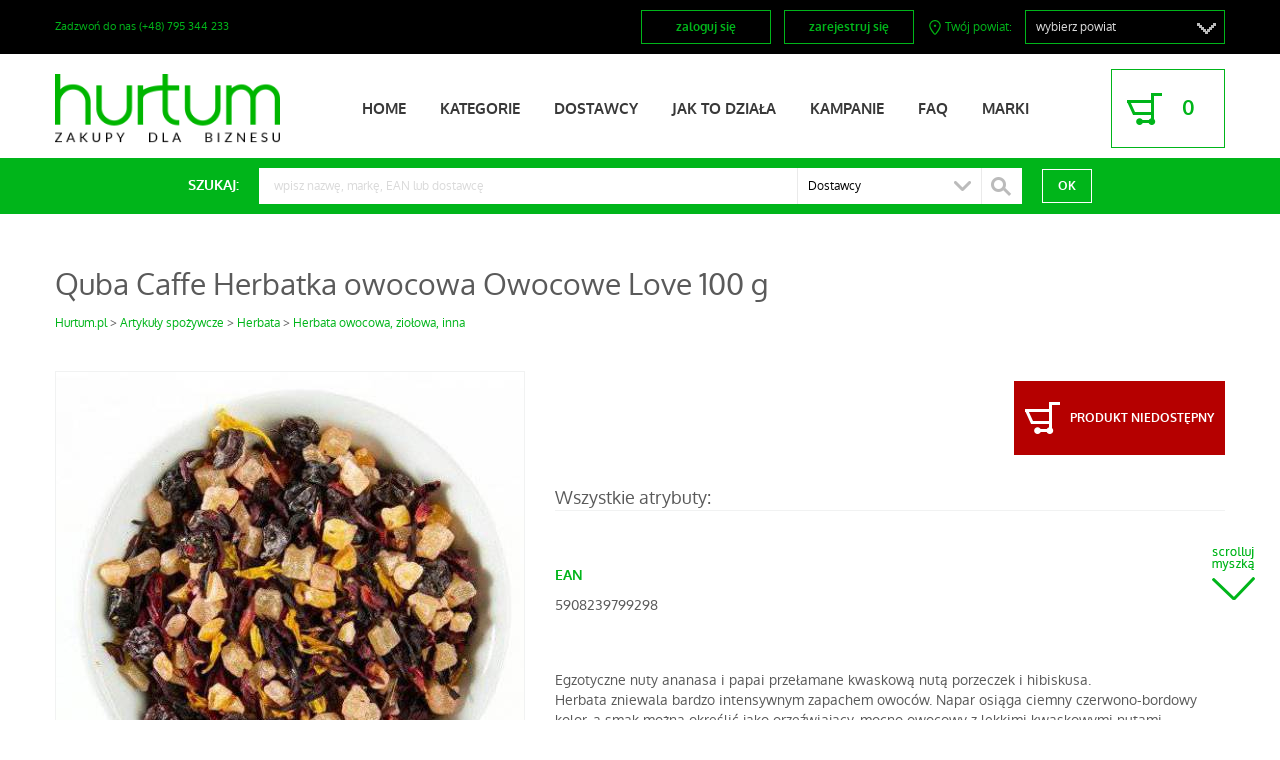

--- FILE ---
content_type: text/html; charset=UTF-8
request_url: https://hurtum.pl/produkt/412775/quba-caffe-herbatka-owocowa-owocowe-love-100-g/
body_size: 11872
content:
<!DOCTYPE html PUBLIC "-//W3C//DTD XHTML 1.0 Strict//EN" "http://www.w3.org/TR/xhtml1/DTD/xhtml1-strict.dtd">
	<html xmlns="http://www.w3.org/1999/xhtml" xml:lang="pl"><head>
	<meta http-equiv="content-type" content="text/html; charset=utf-8" />
	<meta http-equiv="X-UA-Compatible" content="IE=edge,chrome=1">
<meta name="description" content="zerwono-bordowy kolor, a smak można określić jako orzeźwiający, mocno owocowy z lekkimi kwaskowymi nutami. Przeważający smak ananasa, papai i porzeczek.
Świetnie sprawdzi się za równo na gorąco, ale i na zimno. Można połączyć susz z ulubioną czarną herbatą lub pić sam jako aromatyczną herbatkę owocową.

Nie zawiera kofeiny, dlatego nadaje się dla kobiet w ciąży i dzieci. Bogata w witaminy, działa korzystnie na pracę organizmu. Idealnie sprawdzi się również podczas przeziębień.

Herbatki owocowe parzymy od 4 do 7 minut w zależności od upodobań. Nie ulegają one przeparzeniu. 
Można mieszać według uznania z ulubioną herbatą czarną lub zieloną. Zaleca się parzenie maksymalnie do dwóch razy, aby nie utracić walorów smakowych.
Zaleca się parzenie maksymalnie do dwóch razy, aby nie utracić walorów smakowych.
Dlaczego warto pić herbatki owocowe?

Naturalnie wolne od kofeiny - mogą je pić dzieci, kobiety w ciąży i osoby starsze
Pełne witamin i minerałów.
Świetne zastępstwo dla sztucznych soków i napojów.
Można je przygotować zarówno na ciepło, jak i na zimno.
Cechy produktu

Nazwa: Owocowe Love
Producent: Quba Caffe
Składniki: kawałki ananasa (ananas, cukier), porzeczki, kawałki papai (papaja, cukier), hibiskus, aromat mango, aromat jabłka, płatki słonecznika, aromat waniliowy.
Wartość energetyczna: 5g herbaty parzonej przez 5 minut 200ml wrzącej wody: 19KJ/&lt;4kcal, tłuszcz: &lt;0,1g, (w tym nasycone: &lt;0,1g), węglowodany: 1g (w tym cukry: &lt;0,1g),  białko: &lt;0,15g,   sól: &lt;0,01g  
Rodzaj: herbatka owocowa
Czas parzenia: od 4 do 7 minut
Temperatura: 95° C
Waga: 100g">	<link href='//fonts.googleapis.com/css?family=Dosis:400&subset=latin-ext' rel='stylesheet' type='text/css'>
    <link rel="stylesheet" type="text/css" href="https://hurtum.pl/css/reset.css?10">
    <link rel="stylesheet" type="text/css" href="https://hurtum.pl/css/select2-bootstrap.css?10">
    <link rel="stylesheet" type="text/css" href="https://hurtum.pl/css/select2.css?10">
    <link rel="stylesheet" type="text/css" href="https://hurtum.pl/css/fonts.css?10">
    <link rel="stylesheet" type="text/css" href="https://hurtum.pl/css/style.css?10">
    <link rel="stylesheet" type="text/css" href="https://hurtum.pl/css/responsive.css?10">
    <link rel="stylesheet" type="text/css" href="https://hurtum.pl/css/jquery.qtip.css?10">
    <link rel="stylesheet" type="text/css" href="https://hurtum.pl/css/lightbox.css?10">
	<meta name="viewport" content="width=device-width" />
    <meta name="viewport" content="width=device-width; initial-scale=1.0; maximum-scale=1.0; user-scalable=0;" />
    <meta name="google-site-verification" content="QDadVGAoXCRNHvf6zvYSukBze11bs4wchm0b0_I1e2Y" />
    <meta name="google-site-verification" content="A6VI5_4tsQhMMpkM1N4yj21HDvjsm8mPAu6y_HnD91M" />
    <meta name="ahrefs-site-verification" content="cf2c4380455f6dad7b5ebbb6765be4f7893e9d00f36db10c51522cd3b63f5698" />
    <title>Quba Caffe Herbatka owocowa Owocowe Love 100 g w Hurtum.pl</title>

    <link rel="apple-touch-icon" sizes="57x57" href="https://hurtum.pl/images/apple-touch-icon-57x57.png">
    <link rel="apple-touch-icon" sizes="60x60" href="https://hurtum.pl/images/apple-touch-icon-60x60.png">
    <link rel="apple-touch-icon" sizes="72x72" href="https://hurtum.pl/images/apple-touch-icon-72x72.png">
    <link rel="apple-touch-icon" sizes="76x76" href="https://hurtum.pl/images/apple-touch-icon-76x76.png">
    <link rel="apple-touch-icon" sizes="114x114" href="https://hurtum.pl/images/apple-touch-icon-114x114.png">
    <link rel="apple-touch-icon" sizes="120x120" href="https://hurtum.pl/images/apple-touch-icon-120x120.png">
    <link rel="apple-touch-icon" sizes="144x144" href="https://hurtum.pl/images/apple-touch-icon-144x144.png">
    <link rel="apple-touch-icon" sizes="152x152" href="https://hurtum.pl/images/apple-touch-icon-152x152.png">
    <link rel="apple-touch-icon" sizes="180x180" href="https://hurtum.pl/images/apple-touch-icon-180x180.png">
    <link rel="icon" type="image/png" href="https://hurtum.pl/images/favicon-32x32.png" sizes="32x32">
    <link rel="icon" type="image/png" href="https://hurtum.pl/images/android-chrome-192x192.png" sizes="192x192">
    <link rel="icon" type="image/png" href="https://hurtum.pl/images/favicon-96x96.png" sizes="96x96">
    <link rel="icon" type="image/png" href="https://hurtum.pl/images/favicon-16x16.png" sizes="16x16">
    <link href="https://hurtum.pl/opensearch.xml" rel="search" title="Hurtum.pl" type="application/opensearchdescription+xml">
    <link rel="manifest" href="/manifest.json">
    <meta name="msapplication-TileColor" content="#00b51a">
    <meta name="msapplication-TileImage" content="https://hurtum.pl/images/mstile-144x144.png">
    <meta name="theme-color" content="#ffffff">

    <!-- Google Tag Manager -->
    <script>(function(w,d,s,l,i){w[l]=w[l]||[];w[l].push({'gtm.start':
         new Date().getTime(),event:'gtm.js'});var f=d.getElementsByTagName(s)[0],
         j=d.createElement(s),dl=l!='dataLayer'?'&l='+l:'';j.async=true;j.src=
         'https://www.googletagmanager.com/gtm.js?id='+i+dl;f.parentNode.insertBefore(j,f);
     })(window,document,'script','dataLayer','GTM-TW6ZP2');</script>
    <!-- End Google Tag Manager -->

	<script type="text/javascript">
		var app = { action: 'Product', method: 'index' };
        var www_base = 'https://hurtum.pl/';
        var static_files_www_base = 'https://hurtum.pl/';
        var islogged = false;
    </script>
    
            <!-- Facebook Pixel Code -->
        <script>
            !function(f,b,e,v,n,t,s)
            {if(f.fbq)return;n=f.fbq=function(){n.callMethod?
                n.callMethod.apply(n,arguments):n.queue.push(arguments)};
                if(!f._fbq)f._fbq=n;n.push=n;n.loaded=!0;n.version='2.0';
                n.queue=[];t=b.createElement(e);t.async=!0;
                t.src=v;s=b.getElementsByTagName(e)[0];
                s.parentNode.insertBefore(t,s)}(window,document,'script',
                'https://connect.facebook.net/en_US/fbevents.js');
            fbq('init', '1707420055977442');
            fbq('track', 'PageView');
        </script>
        <noscript>
            <img height="1" width="1"
                 src="https://www.facebook.com/tr?id=1707420055977442&ev=PageView&noscript=1"/>
        </noscript>
        <!-- End Facebook Pixel Code -->
    
</head>
<body>
	<div class="about-us dnone bodyClosable" style="position: fixed; z-index: 10000;">
    <a class="hide" href="#"><img src="https://hurtum.pl/images/icon-round-close.png" id="closeAbout"></a>
    <div>
        <div class="fixed-width">
            <div>
                <header>Hurtum - łączy branżę FMCG</header>
                <p>
                    eCommerce na stałe zagościł w świecie handlu, ułatwiając klientom dokonywanie zakupów, wspierając firmy w prowadzeniu bieżącej działalności. Optymalizacja kosztów, oszczędność czasu czy też możliwość prostego porównania dostępnych ofert to tylko nieliczne zalety. 
                </p>
                <p>
                    Hurtum to pierwszy polski serwis, który daje tak szerokie możliwości zawierania transakcji pomiędzy firmami z branży FMCG. Powstał z myślą o wprowadzeniu tego sektora w świat, w którym biznes rozwija się szybciej i sprawniej. 
                </p>
                <p>
                    Pasja tworzenia innowacyjnych rozwiązań to nie tylko pusty slogan reklamowy, chcemy zbudować narzędzie, które rozwiązuje realne potrzeby biznesu, Twoje, jak i nasze. Jeśli chcesz porozmawiać o współpracy, widzisz obszary do poprawy serwisu, poświęć kilka minut i napisz do nas:  
                    <a href="https://hurtum.pl/kontakt/"><span class="__cf_email__" data-cfemail="593236372d38322d19312c2b2d2c34772935">[email&#160;protected]</span></a>. HURTUM tworzymy dla Ciebie.
                </p>
                <div class="grid-2-even">
                    <div>
                        <p>
                            <b>Ewelina Siedlecka</b>
                            <span>Founder &amp; CEO</span>
                        </p>
                        <p>
                            <a class="linkedin" href="https://pl.linkedin.com/in/ewelina-siedlecka-8a29101" target="_blank"><img src="https://hurtum.pl/images/linkedin-logo.png"></a>
                        </p>
                    </div>
                    <div>
                        <p>
                            <b>Magdalena Gołębiewska</b>
                            <span>Co-founder &amp; Head of Marketing </span>
                        </p>
                        <p>
                            <a class="linkedin" href="https://pl.linkedin.com/in/magdalenagolebiewska" target="_blank"><img src="https://hurtum.pl/images/linkedin-logo.png"></a>
                        </p>
                    </div>
                </div>
            </div>
        </div>
    </div>
</div><!-- about-us -->

<section class="reminder nav-fixed fixed">
	<div class="fixed-width">

        <div class="location">
        <p>Twój powiat: </p>
        <form id="toolbarLocationForm" action="https://hurtum.pl/selectdistrict/?ref[0]=OTUyMmh0dHBzOi8vaHVydHVtLnBsL3Byb2R1a3QvNDEyNzc1L3F1YmEtY2FmZmUtaGVyYmF0a2Etb3dvY293YS1vd29jb3dlLWxvdmUtMTAwLWcv" method="post" style="display: inline">
            <input type="text" class="customAutocomplete input-down-arrow" data-source="autocomplete/district" name="district" value="" placeholder="wybierz powiat">
            <input type="hidden" name="district:id" class="customAutocompleteId">
        </form>
    </div>

  	<div class="buttons" id="login-buttons">
			<a href="https://hurtum.pl/login/?ref[0]=OTUyMmh0dHBzOi8vaHVydHVtLnBsL3Byb2R1a3QvNDEyNzc1L3F1YmEtY2FmZmUtaGVyYmF0a2Etb3dvY293YS1vd29jb3dlLWxvdmUtMTAwLWcv" class="btn toggleView2" data-target="login-holder"
				id="login-toggle">zaloguj się</a> 
			<a
				href="https://hurtum.pl/zarejestrujsie/"
				class="btn">zarejestruj się</a>
			<form method="post"
				action="https://hurtum.pl/login/?ref[0]=OTUyMmh0dHBzOi8vaHVydHVtLnBsL3Byb2R1a3QvNDEyNzc1L3F1YmEtY2FmZmUtaGVyYmF0a2Etb3dvY293YS1vd29jb3dlLWxvdmUtMTAwLWcv">
				<div id="login-holder">
					<div>
						<div>
							<input type="text" placeholder="email" name="email">
						</div>
						<div>
							<input type="password" placeholder="hasło" name="password">
						</div>
						<div class="login-helpers">
							<p>
								<a
									href="https://hurtum.pl/login/remind/"
									style="margin-right: 10px">Nie pamiętam hasła</a> <input
									type="checkbox" id="rememberme" name="remember"><label for="rememberme">zapamiętaj
									mnie</label>
							</p>
						</div>
						<div>
					<input type="hidden" name="__stamp" value="GoNjxuJf7darzp6Ur1Wn3Gjl2MO7jjGr" />					<input type="submit" value="zaloguj">
						</div>
					</div>
				</div>
			</form>
		</div>
        <div class="logo showOnScroll dnone">
    	<a href="https://hurtum.pl/"><img src="https://hurtum.pl/images/logo-0-xxs.png"></a>
    </div>
    <span class="hideOnScroll">Zadzwoń do nas (+48) 795 344 233</span>
	</div>
</section>

<header class="main-header">
	<div class="fixed-width">
		<header>
			<a
				href="https://hurtum.pl/"
				class="logo"><img
				src="https://hurtum.pl/images/logo-claim.png"
				width="200"></a>

			<ul>
				<li ><a
					href="https://hurtum.pl/"><span>HOME</span></a></li>
				<li ><a
						href="https://hurtum.pl/produkty/?order=new">KATEGORIE</a>
				</li>
				<li ><a
						href="https://hurtum.pl/dostawcy/">DOSTAWCY</a>
				</li>
				<li ><a
					href="https://hurtum.pl/jak-to-dziala/jak-kupowac/">JAK TO DZIAŁA</a></li>
				<li ><a
					href="https://hurtum.pl/kampanie/">KAMPANIE</a>
				</li>
                <li><a href="https://hurtum.pl/najczesciej-zadawane-pytania/" target="_blank">FAQ</a></li>
                <li ><a
					href="https://hurtum.pl/strefa-marki/">MARKI</a>
				</li>
								<li class="m-show">
                    <a class="btn" href="https://hurtum.pl/login/?ref[0]=OTUyMmh0dHBzOi8vaHVydHVtLnBsL3Byb2R1a3QvNDEyNzc1L3F1YmEtY2FmZmUtaGVyYmF0a2Etb3dvY293YS1vd29jb3dlLWxvdmUtMTAwLWcv">ZALOGUJ SIĘ</a>
				</li>
				<li class="m-show">
				    <a class="btn" href="https://hurtum.pl/zarejestrujsie/">ZAREJESTRUJ SIĘ</a>
				</li>
				
                				<li class="m-show">
                    <div class="location-mobile">
                        <p>Twój powiat: </p>
                        <a href="https://hurtum.pl/selectdistrict/?ref[0]=OTUyMmh0dHBzOi8vaHVydHVtLnBsL3Byb2R1a3QvNDEyNzc1L3F1YmEtY2FmZmUtaGVyYmF0a2Etb3dvY293YS1vd29jb3dlLWxvdmUtMTAwLWcv"><b>wybierz</b></a>
                    </div>
                </li>
                			</ul>

		<a 
				href="https://hurtum.pl/cart/"
				class="basket" style="display: none" id="cartContainer">
				<div>
					<strong id="cartCount">0</strong>
					<br> <span id="cartVariation"></span>
				</div>
			</a>

			<a href="#" class="hamburger"></a>
		</header>
	</div>
</header>

<section class="search-bar fixedPos" id="fixedSearchBar">
    <form method="get" action="https://hurtum.pl/produkty/" class="search-bar">
        <div class="fixed-width">
            <div class="label">SZUKAJ:</div>

            <div class="text">
                <input type="text" name="q" value="" placeholder="wpisz nazwę, markę, EAN lub dostawcę">
                                                                <div class="search-drop-down">
                    <p data-click-state="0" class="drop-trigger">Dostawcy <span id="suppliersCounter"></span></p>
                    <ul style="display: none;" id="suppliersList">
                        <li>
                            <a href="#" id="select-all-suppliers">Zaznacz/odznacz</a>
                        </li>
                                                <li>
                            <input type="checkbox" id="search-filter-1535"  value="1535" name="seller_id[]">
                            <label for="search-filter-1535">&quot;RADZIOWI&quot; Sp. z o.o.</label>
                        </li>
                                                <li>
                            <input type="checkbox" id="search-filter-4631"  value="4631" name="seller_id[]">
                            <label for="search-filter-4631">bingo-poznan</label>
                        </li>
                                                <li>
                            <input type="checkbox" id="search-filter-2981"  value="2981" name="seller_id[]">
                            <label for="search-filter-2981">Agro - Wodzisław</label>
                        </li>
                                                <li>
                            <input type="checkbox" id="search-filter-2059"  value="2059" name="seller_id[]">
                            <label for="search-filter-2059">AK LAB Sp. z o.o.</label>
                        </li>
                                                <li>
                            <input type="checkbox" id="search-filter-4011"  value="4011" name="seller_id[]">
                            <label for="search-filter-4011">MAREK OSUCHOWSKI</label>
                        </li>
                                                <li>
                            <input type="checkbox" id="search-filter-3027"  value="3027" name="seller_id[]">
                            <label for="search-filter-3027">ALPINA Sp z o.o.</label>
                        </li>
                                                <li>
                            <input type="checkbox" id="search-filter-8433"  value="8433" name="seller_id[]">
                            <label for="search-filter-8433">babyzdroj</label>
                        </li>
                                                <li>
                            <input type="checkbox" id="search-filter-8435"  value="8435" name="seller_id[]">
                            <label for="search-filter-8435">Fulvica Premium Black Water</label>
                        </li>
                                                <li>
                            <input type="checkbox" id="search-filter-597"  value="597" name="seller_id[]">
                            <label for="search-filter-597">Aqua Fit</label>
                        </li>
                                                <li>
                            <input type="checkbox" id="search-filter-685"  value="685" name="seller_id[]">
                            <label for="search-filter-685">Arriba</label>
                        </li>
                                                <li>
                            <input type="checkbox" id="search-filter-6585"  value="6585" name="seller_id[]">
                            <label for="search-filter-6585">AS OLEJE</label>
                        </li>
                                                <li>
                            <input type="checkbox" id="search-filter-837"  value="837" name="seller_id[]">
                            <label for="search-filter-837">B&amp;B IndustrialServices</label>
                        </li>
                                                <li>
                            <input type="checkbox" id="search-filter-4629"  value="4629" name="seller_id[]">
                            <label for="search-filter-4629">Woda ABRA w syfonach</label>
                        </li>
                                                <li>
                            <input type="checkbox" id="search-filter-16629"  value="16629" name="seller_id[]">
                            <label for="search-filter-16629">BARTPOL Fabryka Waty Cukrowej</label>
                        </li>
                                                <li>
                            <input type="checkbox" id="search-filter-4225"  value="4225" name="seller_id[]">
                            <label for="search-filter-4225">BEeHEALTHY</label>
                        </li>
                                                <li>
                            <input type="checkbox" id="search-filter-5283"  value="5283" name="seller_id[]">
                            <label for="search-filter-5283">BeeLemon</label>
                        </li>
                                                <li>
                            <input type="checkbox" id="search-filter-487"  value="487" name="seller_id[]">
                            <label for="search-filter-487">BEER FINGERS SPÓŁKA</label>
                        </li>
                                                <li>
                            <input type="checkbox" id="search-filter-145"  value="145" name="seller_id[]">
                            <label for="search-filter-145">BELiN</label>
                        </li>
                                                <li>
                            <input type="checkbox" id="search-filter-887"  value="887" name="seller_id[]">
                            <label for="search-filter-887">BSD</label>
                        </li>
                                                <li>
                            <input type="checkbox" id="search-filter-9487"  value="9487" name="seller_id[]">
                            <label for="search-filter-9487">BH-Wandex</label>
                        </li>
                                                <li>
                            <input type="checkbox" id="search-filter-687"  value="687" name="seller_id[]">
                            <label for="search-filter-687">Bio Harmony</label>
                        </li>
                                                <li>
                            <input type="checkbox" id="search-filter-6905"  value="6905" name="seller_id[]">
                            <label for="search-filter-6905">nowoczesneziola</label>
                        </li>
                                                <li>
                            <input type="checkbox" id="search-filter-539"  value="539" name="seller_id[]">
                            <label for="search-filter-539">Brand Distribution - palety</label>
                        </li>
                                                <li>
                            <input type="checkbox" id="search-filter-213"  value="213" name="seller_id[]">
                            <label for="search-filter-213">Browar Miejski Gloger</label>
                        </li>
                                                <li>
                            <input type="checkbox" id="search-filter-11605"  value="11605" name="seller_id[]">
                            <label for="search-filter-11605">Browars sp. z o.o.</label>
                        </li>
                                                <li>
                            <input type="checkbox" id="search-filter-1261"  value="1261" name="seller_id[]">
                            <label for="search-filter-1261">Chias Brothers</label>
                        </li>
                                                <li>
                            <input type="checkbox" id="search-filter-12629"  value="12629" name="seller_id[]">
                            <label for="search-filter-12629">Chicken King</label>
                        </li>
                                                <li>
                            <input type="checkbox" id="search-filter-761"  value="761" name="seller_id[]">
                            <label for="search-filter-761">Chocomoco</label>
                        </li>
                                                <li>
                            <input type="checkbox" id="search-filter-7109"  value="7109" name="seller_id[]">
                            <label for="search-filter-7109">COACTUM</label>
                        </li>
                                                <li>
                            <input type="checkbox" id="search-filter-3071"  value="3071" name="seller_id[]">
                            <label for="search-filter-3071">Pierogi Babci Celiny</label>
                        </li>
                                                <li>
                            <input type="checkbox" id="search-filter-9761"  value="9761" name="seller_id[]">
                            <label for="search-filter-9761">Eko-Domek Kosmetyki Naturalne</label>
                        </li>
                                                <li>
                            <input type="checkbox" id="search-filter-797"  value="797" name="seller_id[]">
                            <label for="search-filter-797">ELJON</label>
                        </li>
                                                <li>
                            <input type="checkbox" id="search-filter-457"  value="457" name="seller_id[]">
                            <label for="search-filter-457">Kotaniec Folwark - FBH</label>
                        </li>
                                                <li>
                            <input type="checkbox" id="search-filter-10727"  value="10727" name="seller_id[]">
                            <label for="search-filter-10727">SUŁTAŃSKI APETYT</label>
                        </li>
                                                <li>
                            <input type="checkbox" id="search-filter-359"  value="359" name="seller_id[]">
                            <label for="search-filter-359">Fire Family Sp. z.o.o.</label>
                        </li>
                                                <li>
                            <input type="checkbox" id="search-filter-1741"  value="1741" name="seller_id[]">
                            <label for="search-filter-1741">FH RATOS-NATURA S.C.</label>
                        </li>
                                                <li>
                            <input type="checkbox" id="search-filter-943"  value="943" name="seller_id[]">
                            <label for="search-filter-943">Hurtownia Niemirka</label>
                        </li>
                                                <li>
                            <input type="checkbox" id="search-filter-2435"  value="2435" name="seller_id[]">
                            <label for="search-filter-2435">Firma Handlowa Saba</label>
                        </li>
                                                <li>
                            <input type="checkbox" id="search-filter-3955"  value="3955" name="seller_id[]">
                            <label for="search-filter-3955">Firma Handlowo Usługowa KARO</label>
                        </li>
                                                <li>
                            <input type="checkbox" id="search-filter-499"  value="499" name="seller_id[]">
                            <label for="search-filter-499">FHU MERIT</label>
                        </li>
                                                <li>
                            <input type="checkbox" id="search-filter-807"  value="807" name="seller_id[]">
                            <label for="search-filter-807">Oho</label>
                        </li>
                                                <li>
                            <input type="checkbox" id="search-filter-6471"  value="6471" name="seller_id[]">
                            <label for="search-filter-6471">Formacja TV</label>
                        </li>
                                                <li>
                            <input type="checkbox" id="search-filter-13279"  value="13279" name="seller_id[]">
                            <label for="search-filter-13279">Fundacja JMP</label>
                        </li>
                                                <li>
                            <input type="checkbox" id="search-filter-553"  value="553" name="seller_id[]">
                            <label for="search-filter-553">Galletto</label>
                        </li>
                                                <li>
                            <input type="checkbox" id="search-filter-1725"  value="1725" name="seller_id[]">
                            <label for="search-filter-1725">GoodMills</label>
                        </li>
                                                <li>
                            <input type="checkbox" id="search-filter-6611"  value="6611" name="seller_id[]">
                            <label for="search-filter-6611">GR Pytlas</label>
                        </li>
                                                <li>
                            <input type="checkbox" id="search-filter-6329"  value="6329" name="seller_id[]">
                            <label for="search-filter-6329">Adam Witkowski</label>
                        </li>
                                                <li>
                            <input type="checkbox" id="search-filter-2523"  value="2523" name="seller_id[]">
                            <label for="search-filter-2523">KAMIONNA ŻYWNOŚĆ EKO</label>
                        </li>
                                                <li>
                            <input type="checkbox" id="search-filter-8451"  value="8451" name="seller_id[]">
                            <label for="search-filter-8451">HEBAR Sp. z o.o.</label>
                        </li>
                                                <li>
                            <input type="checkbox" id="search-filter-331"  value="331" name="seller_id[]">
                            <label for="search-filter-331">Hungaricum</label>
                        </li>
                                                <li>
                            <input type="checkbox" id="search-filter-15521"  value="15521" name="seller_id[]">
                            <label for="search-filter-15521">ID'eau Sp. z o.o. Sp. k.</label>
                        </li>
                                                <li>
                            <input type="checkbox" id="search-filter-13949"  value="13949" name="seller_id[]">
                            <label for="search-filter-13949">Incrodo</label>
                        </li>
                                                <li>
                            <input type="checkbox" id="search-filter-3837"  value="3837" name="seller_id[]">
                            <label for="search-filter-3837">The Green Woodpecker Trill</label>
                        </li>
                                                <li>
                            <input type="checkbox" id="search-filter-6537"  value="6537" name="seller_id[]">
                            <label for="search-filter-6537">Jawor Zdrój Sp. z o.o.</label>
                        </li>
                                                <li>
                            <input type="checkbox" id="search-filter-353"  value="353" name="seller_id[]">
                            <label for="search-filter-353">JP TRADE POLSKA</label>
                        </li>
                                                <li>
                            <input type="checkbox" id="search-filter-7111"  value="7111" name="seller_id[]">
                            <label for="search-filter-7111">DOBRENAPOJE</label>
                        </li>
                                                <li>
                            <input type="checkbox" id="search-filter-4875"  value="4875" name="seller_id[]">
                            <label for="search-filter-4875">KED KRASNODĘBSKI SP.K</label>
                        </li>
                                                <li>
                            <input type="checkbox" id="search-filter-4623"  value="4623" name="seller_id[]">
                            <label for="search-filter-4623">Krupiec</label>
                        </li>
                                                <li>
                            <input type="checkbox" id="search-filter-767"  value="767" name="seller_id[]">
                            <label for="search-filter-767">Esunbed Polska</label>
                        </li>
                                                <li>
                            <input type="checkbox" id="search-filter-7899"  value="7899" name="seller_id[]">
                            <label for="search-filter-7899">Zoopy</label>
                        </li>
                                                <li>
                            <input type="checkbox" id="search-filter-13031"  value="13031" name="seller_id[]">
                            <label for="search-filter-13031">NOVA KOSMETYKI</label>
                        </li>
                                                <li>
                            <input type="checkbox" id="search-filter-13385"  value="13385" name="seller_id[]">
                            <label for="search-filter-13385">Laborell</label>
                        </li>
                                                <li>
                            <input type="checkbox" id="search-filter-8339"  value="8339" name="seller_id[]">
                            <label for="search-filter-8339">Browar Last Bell</label>
                        </li>
                                                <li>
                            <input type="checkbox" id="search-filter-5419"  value="5419" name="seller_id[]">
                            <label for="search-filter-5419">LIMONKA STUDIO</label>
                        </li>
                                                <li>
                            <input type="checkbox" id="search-filter-1419"  value="1419" name="seller_id[]">
                            <label for="search-filter-1419">Lukmore</label>
                        </li>
                                                <li>
                            <input type="checkbox" id="search-filter-1037"  value="1037" name="seller_id[]">
                            <label for="search-filter-1037">ŁAKOĆ Spółka z o.o.</label>
                        </li>
                                                <li>
                            <input type="checkbox" id="search-filter-189"  value="189" name="seller_id[]">
                            <label for="search-filter-189">Hurtownia Madys</label>
                        </li>
                                                <li>
                            <input type="checkbox" id="search-filter-6139"  value="6139" name="seller_id[]">
                            <label for="search-filter-6139">OWOCAKI</label>
                        </li>
                                                <li>
                            <input type="checkbox" id="search-filter-11939"  value="11939" name="seller_id[]">
                            <label for="search-filter-11939">Przyprawy Marco Polo</label>
                        </li>
                                                <li>
                            <input type="checkbox" id="search-filter-3271"  value="3271" name="seller_id[]">
                            <label for="search-filter-3271">Me gusto</label>
                        </li>
                                                <li>
                            <input type="checkbox" id="search-filter-579"  value="579" name="seller_id[]">
                            <label for="search-filter-579">Megawita</label>
                        </li>
                                                <li>
                            <input type="checkbox" id="search-filter-12063"  value="12063" name="seller_id[]">
                            <label for="search-filter-12063">MIDEL POZNAŃ</label>
                        </li>
                                                <li>
                            <input type="checkbox" id="search-filter-6627"  value="6627" name="seller_id[]">
                            <label for="search-filter-6627">Mix Brands Sp. z o.o.</label>
                        </li>
                                                <li>
                            <input type="checkbox" id="search-filter-14265"  value="14265" name="seller_id[]">
                            <label for="search-filter-14265">Hyson Teas Poland</label>
                        </li>
                                                <li>
                            <input type="checkbox" id="search-filter-4373"  value="4373" name="seller_id[]">
                            <label for="search-filter-4373">Mobimex Sp. z o. o.</label>
                        </li>
                                                <li>
                            <input type="checkbox" id="search-filter-863"  value="863" name="seller_id[]">
                            <label for="search-filter-863">MPT PIK Września sp.jawna</label>
                        </li>
                                                <li>
                            <input type="checkbox" id="search-filter-3499"  value="3499" name="seller_id[]">
                            <label for="search-filter-3499">Mr.PolBee Sp. z o.o.</label>
                        </li>
                                                <li>
                            <input type="checkbox" id="search-filter-8137"  value="8137" name="seller_id[]">
                            <label for="search-filter-8137">Naura Cold Press</label>
                        </li>
                                                <li>
                            <input type="checkbox" id="search-filter-3595"  value="3595" name="seller_id[]">
                            <label for="search-filter-3595">NAURA FOODS</label>
                        </li>
                                                <li>
                            <input type="checkbox" id="search-filter-4063"  value="4063" name="seller_id[]">
                            <label for="search-filter-4063">Noble Health</label>
                        </li>
                                                <li>
                            <input type="checkbox" id="search-filter-2269"  value="2269" name="seller_id[]">
                            <label for="search-filter-2269">OOOToToTo.pl</label>
                        </li>
                                                <li>
                            <input type="checkbox" id="search-filter-8337"  value="8337" name="seller_id[]">
                            <label for="search-filter-8337">Mr.HIPSTER</label>
                        </li>
                                                <li>
                            <input type="checkbox" id="search-filter-2583"  value="2583" name="seller_id[]">
                            <label for="search-filter-2583">Aroniowe Pole</label>
                        </li>
                                                <li>
                            <input type="checkbox" id="search-filter-151"  value="151" name="seller_id[]">
                            <label for="search-filter-151">P.H.U.  SEKWIM BIS</label>
                        </li>
                                                <li>
                            <input type="checkbox" id="search-filter-3039"  value="3039" name="seller_id[]">
                            <label for="search-filter-3039">Eko Snails Garden</label>
                        </li>
                                                <li>
                            <input type="checkbox" id="search-filter-7359"  value="7359" name="seller_id[]">
                            <label for="search-filter-7359">Tekmar s.c.</label>
                        </li>
                                                <li>
                            <input type="checkbox" id="search-filter-1601"  value="1601" name="seller_id[]">
                            <label for="search-filter-1601">DAGTAR  D&amp;D</label>
                        </li>
                                                <li>
                            <input type="checkbox" id="search-filter-1235"  value="1235" name="seller_id[]">
                            <label for="search-filter-1235">Pastas sp z o.o.</label>
                        </li>
                                                <li>
                            <input type="checkbox" id="search-filter-509"  value="509" name="seller_id[]">
                            <label for="search-filter-509">Import Przypraw Curry z Indii</label>
                        </li>
                                                <li>
                            <input type="checkbox" id="search-filter-1959"  value="1959" name="seller_id[]">
                            <label for="search-filter-1959">AKA</label>
                        </li>
                                                <li>
                            <input type="checkbox" id="search-filter-1045"  value="1045" name="seller_id[]">
                            <label for="search-filter-1045">Sarmata</label>
                        </li>
                                                <li>
                            <input type="checkbox" id="search-filter-1107"  value="1107" name="seller_id[]">
                            <label for="search-filter-1107">Piekarnia Sarmata</label>
                        </li>
                                                <li>
                            <input type="checkbox" id="search-filter-9469"  value="9469" name="seller_id[]">
                            <label for="search-filter-9469">Hurtownia Pimark</label>
                        </li>
                                                <li>
                            <input type="checkbox" id="search-filter-5069"  value="5069" name="seller_id[]">
                            <label for="search-filter-5069">Platan OLIWKI KUCHNIA ŚRÓDZIEM</label>
                        </li>
                                                <li>
                            <input type="checkbox" id="search-filter-339"  value="339" name="seller_id[]">
                            <label for="search-filter-339">Słodkie Zdrowie</label>
                        </li>
                                                <li>
                            <input type="checkbox" id="search-filter-16509"  value="16509" name="seller_id[]">
                            <label for="search-filter-16509">PREDENCE</label>
                        </li>
                                                <li>
                            <input type="checkbox" id="search-filter-345"  value="345" name="seller_id[]">
                            <label for="search-filter-345">Profexpol</label>
                        </li>
                                                <li>
                            <input type="checkbox" id="search-filter-6663"  value="6663" name="seller_id[]">
                            <label for="search-filter-6663">PPHU BIS</label>
                        </li>
                                                <li>
                            <input type="checkbox" id="search-filter-6291"  value="6291" name="seller_id[]">
                            <label for="search-filter-6291">P.P.H.U Śniatała Łukasz</label>
                        </li>
                                                <li>
                            <input type="checkbox" id="search-filter-7041"  value="7041" name="seller_id[]">
                            <label for="search-filter-7041">Celina Soda piorąca</label>
                        </li>
                                                <li>
                            <input type="checkbox" id="search-filter-769"  value="769" name="seller_id[]">
                            <label for="search-filter-769">PPH Apimar</label>
                        </li>
                                                <li>
                            <input type="checkbox" id="search-filter-12503"  value="12503" name="seller_id[]">
                            <label for="search-filter-12503">P.P.H.U. &quot;JaGol&quot;</label>
                        </li>
                                                <li>
                            <input type="checkbox" id="search-filter-485"  value="485" name="seller_id[]">
                            <label for="search-filter-485">KAWING</label>
                        </li>
                                                <li>
                            <input type="checkbox" id="search-filter-8669"  value="8669" name="seller_id[]">
                            <label for="search-filter-8669">RESTAN</label>
                        </li>
                                                <li>
                            <input type="checkbox" id="search-filter-5823"  value="5823" name="seller_id[]">
                            <label for="search-filter-5823">P.P.H. WOX</label>
                        </li>
                                                <li>
                            <input type="checkbox" id="search-filter-441"  value="441" name="seller_id[]">
                            <label for="search-filter-441">Taterka</label>
                        </li>
                                                <li>
                            <input type="checkbox" id="search-filter-3685"  value="3685" name="seller_id[]">
                            <label for="search-filter-3685">PWIO ZPH ZGODA s.c.</label>
                        </li>
                                                <li>
                            <input type="checkbox" id="search-filter-1569"  value="1569" name="seller_id[]">
                            <label for="search-filter-1569">Gusto</label>
                        </li>
                                                <li>
                            <input type="checkbox" id="search-filter-743"  value="743" name="seller_id[]">
                            <label for="search-filter-743">Andruty Kaliskie</label>
                        </li>
                                                <li>
                            <input type="checkbox" id="search-filter-7965"  value="7965" name="seller_id[]">
                            <label for="search-filter-7965">ROS-SWEET SP. Z O.O.</label>
                        </li>
                                                <li>
                            <input type="checkbox" id="search-filter-3033"  value="3033" name="seller_id[]">
                            <label for="search-filter-3033">ROZENBAL</label>
                        </li>
                                                <li>
                            <input type="checkbox" id="search-filter-1417"  value="1417" name="seller_id[]">
                            <label for="search-filter-1417">S-Distribution</label>
                        </li>
                                                <li>
                            <input type="checkbox" id="search-filter-4003"  value="4003" name="seller_id[]">
                            <label for="search-filter-4003">AGROZIM</label>
                        </li>
                                                <li>
                            <input type="checkbox" id="search-filter-321"  value="321" name="seller_id[]">
                            <label for="search-filter-321">Winnica Gennari</label>
                        </li>
                                                <li>
                            <input type="checkbox" id="search-filter-5319"  value="5319" name="seller_id[]">
                            <label for="search-filter-5319">Sin Free</label>
                        </li>
                                                <li>
                            <input type="checkbox" id="search-filter-7891"  value="7891" name="seller_id[]">
                            <label for="search-filter-7891">Soti Natural</label>
                        </li>
                                                <li>
                            <input type="checkbox" id="search-filter-455"  value="455" name="seller_id[]">
                            <label for="search-filter-455">Mlekovita Kościan</label>
                        </li>
                                                <li>
                            <input type="checkbox" id="search-filter-8527"  value="8527" name="seller_id[]">
                            <label for="search-filter-8527">StarcksFood Polska</label>
                        </li>
                                                <li>
                            <input type="checkbox" id="search-filter-155"  value="155" name="seller_id[]">
                            <label for="search-filter-155">SWEET-EXPRESS</label>
                        </li>
                                                <li>
                            <input type="checkbox" id="search-filter-7445"  value="7445" name="seller_id[]">
                            <label for="search-filter-7445">Basilur&amp;Biobaza&amp;EFFERVE</label>
                        </li>
                                                <li>
                            <input type="checkbox" id="search-filter-5613"  value="5613" name="seller_id[]">
                            <label for="search-filter-5613">TRANS-NUSS Sp. Z O.O.</label>
                        </li>
                                                <li>
                            <input type="checkbox" id="search-filter-13067"  value="13067" name="seller_id[]">
                            <label for="search-filter-13067">Unikomplet sp. z o.o.</label>
                        </li>
                                                <li>
                            <input type="checkbox" id="search-filter-425"  value="425" name="seller_id[]">
                            <label for="search-filter-425">UDH</label>
                        </li>
                                                <li>
                            <input type="checkbox" id="search-filter-18441"  value="18441" name="seller_id[]">
                            <label for="search-filter-18441">Młyn Kopytowa</label>
                        </li>
                                                <li>
                            <input type="checkbox" id="search-filter-8461"  value="8461" name="seller_id[]">
                            <label for="search-filter-8461">Volante</label>
                        </li>
                                                <li>
                            <input type="checkbox" id="search-filter-5159"  value="5159" name="seller_id[]">
                            <label for="search-filter-5159">Wellness Trade Sp.z o.o.</label>
                        </li>
                                                <li>
                            <input type="checkbox" id="search-filter-3009"  value="3009" name="seller_id[]">
                            <label for="search-filter-3009">Wiatrowy Sad</label>
                        </li>
                                                <li>
                            <input type="checkbox" id="search-filter-5827"  value="5827" name="seller_id[]">
                            <label for="search-filter-5827">WORLD PATH</label>
                        </li>
                                                <li>
                            <input type="checkbox" id="search-filter-8547"  value="8547" name="seller_id[]">
                            <label for="search-filter-8547">XL Energy</label>
                        </li>
                                                <li>
                            <input type="checkbox" id="search-filter-16109"  value="16109" name="seller_id[]">
                            <label for="search-filter-16109">KostkaMaćkowiak</label>
                        </li>
                                                <li>
                            <input type="checkbox" id="search-filter-4139"  value="4139" name="seller_id[]">
                            <label for="search-filter-4139">Zakład Mięsny &quot;Smak Górno&quot;</label>
                        </li>
                                                <li>
                            <input type="checkbox" id="search-filter-297"  value="297" name="seller_id[]">
                            <label for="search-filter-297">Zakłady Mięsne Mielczarek</label>
                        </li>
                                            </ul>
                </div>
                                <input class="search-double-input" type="image">
            </div>
            <div class="submit-cell">
                <input type="submit" value="OK">
            </div>
        </div>
            </form>
</section>

<section itemscope itemtype="http://schema.org/Product" class="content clearfix">
	<div class="fixed-width p">

		<a href="#" class="btn expand-menu"> Lista kategorii </a>

		<div class="search-header">
			<h1 itemprop="name">Quba Caffe Herbatka owocowa Owocowe Love 100 g</h1>
		</div>

				<ul class="breadcrumbs">
			<li><a href="https://hurtum.pl/">Hurtum.pl</a></li>
						<li itemprop="category"><a href="https://hurtum.pl/produkty/?category=7">Artykuły spożywcze</a></li>
						<li itemprop="category"><a href="https://hurtum.pl/produkty/?category=10065">Herbata</a></li>
						<li itemprop="category"><a href="https://hurtum.pl/produkty/?category=10125">Herbata owocowa, ziołowa, inna</a></li>
					</ul>
				
		
		<div class="product-gallery">

			<div>
				<ul>
										<li><a itemprop="image" href="https://hurtum.pl/storage/products/16/61/86/37/93/1661863793_77926950_5999404ae8bc2de53f1602da7c10cbb7_hd.jpg" data-lightbox="image-1">
						<span class="icon-zoom"></span>
						<img src="https://hurtum.pl/storage/products/16/61/86/37/93/1661863793_77926950_5999404ae8bc2de53f1602da7c10cbb7_big.jpg" alt="" class="elevateZoom pI" data-zoom-image="https://hurtum.pl/storage/products/16/61/86/37/93/1661863793_77926950_5999404ae8bc2de53f1602da7c10cbb7_hd.jpg"></a>
					</li>
					<!-- 					<li><a href="#"><img src="images/produktowa_gallery_main.jpg" alt=""></a></li> -->
<!-- 					<li><a href="#"><img src="images/produktowa_gallery_main.jpg" alt=""></a></li> -->
				</ul>
			</div>

			<div class="newsletter tcenter noborders formContainer" data-formurl="https://hurtum.pl/newsletter/signup/">
				<div>
					<h3>NEWSLETTER</h3>
					<p>Zapisz się do naszego newslettera</p>
					<p>
						<input type="text" name="mail" placeholder="Twój adres email">
					</p>
					<div class="error-message tcenter">
						<p></p>
					</div>
					<p>
						<input type="checkbox" name="accept" id="sidenewsletterChk">
						<label for="sidenewsletterChk">Akceptuję <a href="https://hurtum.pl/polityka-prywatnosci/"  target="_blank">politykę prywatności</a>.</label>
					</p>
					<p>
						<input type="submit" class="submitFormContainer" value="WYŚLIJ">
					</p>
				</div>
			</div>

		</div>

		<section class="main-content collapsed">
						<div class="companies">
				<p class="tright">
					<a class="btn btnsubmit disabled icon"><img src="https://hurtum.pl/images/basket-icon-white.png"><span>Produkt niedostępny</span></a>
				</p>
			</div>
						<!-- /items  -->

						<div class="text-container">
				<h3>Wszystkie atrybuty:</h3>
			</div>
			<!-- /text-container -->


			<div class="text-container">
								<h4>EAN</h4>
				<p itemprop="gtin13">5908239799298</p>
											</div>
						<!-- /text-container -->

						<div itemprop="description" itemprop="description" class="text-container">
				Egzotyczne nuty ananasa i papai przełamane kwaskową nutą porzeczek i hibiskusa.<br />
Herbata zniewala bardzo intensywnym zapachem owoców. Napar osiąga ciemny czerwono-bordowy kolor, a smak można określić jako orzeźwiający, mocno owocowy z lekkimi kwaskowymi nutami. Przeważający smak ananasa, papai i porzeczek.<br />
Świetnie sprawdzi się za równo na gorąco, ale i na zimno. Można połączyć susz z ulubioną czarną herbatą lub pić sam jako aromatyczną herbatkę owocową.<br />
<br />
Nie zawiera kofeiny, dlatego nadaje się dla kobiet w ciąży i dzieci. Bogata w witaminy, działa korzystnie na pracę organizmu. Idealnie sprawdzi się również podczas przeziębień.<br />
<br />
Herbatki owocowe parzymy od 4 do 7 minut w zależności od upodobań. Nie ulegają one przeparzeniu. <br />
Można mieszać według uznania z ulubioną herbatą czarną lub zieloną. Zaleca się parzenie maksymalnie do dwóch razy, aby nie utracić walorów smakowych.<br />
Zaleca się parzenie maksymalnie do dwóch razy, aby nie utracić walorów smakowych.<br />
Dlaczego warto pić herbatki owocowe?<br />
<br />
Naturalnie wolne od kofeiny - mogą je pić dzieci, kobiety w ciąży i osoby starsze<br />
Pełne witamin i minerałów.<br />
Świetne zastępstwo dla sztucznych soków i napojów.<br />
Można je przygotować zarówno na ciepło, jak i na zimno.<br />
Cechy produktu<br />
<br />
Nazwa: Owocowe Love<br />
Producent: Quba Caffe<br />
Składniki: kawałki ananasa (ananas, cukier), porzeczki, kawałki papai (papaja, cukier), hibiskus, aromat mango, aromat jabłka, płatki słonecznika, aromat waniliowy.<br />
Wartość energetyczna: 5g herbaty parzonej przez 5 minut 200ml wrzącej wody: 19KJ/<4kcal, tłuszcz: <0,1g, (w tym nasycone: <0,1g), węglowodany: 1g (w tym cukry: <0,1g),  białko: <0,15g,   sól: <0,01g  <br />
Rodzaj: herbatka owocowa<br />
Czas parzenia: od 4 do 7 minut<br />
Temperatura: 95° C<br />
Waga: 100g			</div>
						
						<!-- /text-container -->

						<!-- /text-container -->

						<!-- /text-container -->


						<!-- /text-container -->
			<a href="#" class="uncollapse" id="showFullDesc">Rozwiń opis</a>
		</section>

		
			</div>

</section>



<div class="logo-rotator">
    <div class="fixed-width">
        <div class="collector">
                        <div class="image-wrapper">
                <div>
                                            <a href="https://hurtum.pl/dostawcy/details/7455/"><img src="https://hurtum.pl/storage/users/15/61/45/64/46/1561456446_16204603_0b70f0e2b24a29245d2dafb69a3c2321_top.jpg" alt=""></a>
                                            <a href="https://hurtum.pl/dostawcy/details/457/"><img src="https://hurtum.pl/storage/users/14/54/41/73/69/1454417369_48070000_637a9614884878e081e475d4fae40205_top.jpg" alt=""></a>
                                            <a href="https://hurtum.pl/dostawcy/details/455/"><img src="https://hurtum.pl/storage/users/14/54/40/75/21/1454407521_43423649_db16869b71b06ce44b50c196bbdbc8e3_top.jpg" alt=""></a>
                                    </div>
            </div>
                        <div class="image-wrapper">
                <div>
                                            <a href="https://hurtum.pl/dostawcy/details/145/"><img src="https://hurtum.pl/storage/users/14/34/39/96/29/1434399629_30574304_9ec215668ce78822ce45ee920715bce5_top.jpg" alt=""></a>
                                            <a href="https://hurtum.pl/dostawcy/details/1725/"><img src="https://hurtum.pl/storage/users/14/86/74/53/02/1486745302_48504834_bcf48ee0890550c34014f03f920d53f1_top.jpg" alt=""></a>
                                            <a href="https://hurtum.pl/dostawcy/details/7445/"><img src="https://hurtum.pl/storage/users/15/59/65/52/10/1559655210_67827330_d9cd8a21ba487f45ca778e0ca548b739_top.jpg" alt=""></a>
                                    </div>
            </div>
                        <div class="image-wrapper">
                <div>
                                            <a href="https://hurtum.pl/dostawcy/details/12629/"><img src="https://hurtum.pl/storage/users/16/19/70/30/44/1619703044_97030838_6fd8f8f2121fa3eb0b25b052c4a088f8_top.jpg" alt=""></a>
                                            <a href="https://hurtum.pl/dostawcy/details/331/"><img src="https://hurtum.pl/storage/users/14/48/44/01/95/1448440195_49306848_f121d135f39f03e48da5fe5e8ced5b0a_top.jpg" alt=""></a>
                                            <a href="https://hurtum.pl/dostawcy/details/425/"><img src="https://hurtum.pl/storage/users/14/55/72/56/03/1455725603_47804664_136b94bee24d3afd321ce753968e78c0_top.jpg" alt=""></a>
                                    </div>
            </div>
                        <div class="image-wrapper">
                <div>
                                            <a href="https://hurtum.pl/dostawcy/details/247/"><img src="https://hurtum.pl/storage/users/14/43/44/13/38/1443441338_18470854_62bd482a770103414a96d841f463e885_top.jpg" alt=""></a>
                                            <a href="https://hurtum.pl/dostawcy/details/339/"><img src="https://hurtum.pl/storage/users/14/52/00/65/18/1452006518_22066819_3df5eb3a1580c586644fdca32571836f_top.jpg" alt=""></a>
                                            <a href="https://hurtum.pl/dostawcy/details/8401/"><img src="https://hurtum.pl/storage/users/15/73/02/66/52/1573026652_90288440_13d7ae3b606205326e93fad29de6b646_top.jpg" alt=""></a>
                                    </div>
            </div>
                    </div>
    </div>
</div>

<section class="newsletter">
	<div class="fixed-width formContainer" data-formurl="https://hurtum.pl/newsletter/signup/">
		<h3>NEWSLETTER</h3>
		<p>Zapisz się do naszego newslettera</p>
		<p>
			<input type="text" name="mail" placeholder="Twój adres email">
			<span class="error"></span>
		</p>
		<div class="error-message tcenter">
			<p></p>
		</div>
		<p>
			<input type="checkbox" name="accept" id="checkbox1">
			<label for="checkbox1">Akceptuję <a href="https://hurtum.pl/polityka-prywatnosci/" target="_blank">politykę prywatności</a>.</label>
		</p>
		<p>
			<input type="submit" class="submitFormContainer" value="WYŚLIJ">
		</p>
	</div>
</section>


<!-- overlay -->
<div class="overlay-holder dialogContainer dnone" id="loginForm">
	<div class="fixed-width">
		
		<div class="popup-holder">
		<div class="popup">
		
		<header>
			<a href="#" class="closeDialog"><img src="https://hurtum.pl/images/x-icon.png"></a>
			<h3>Funkcja dostępna tylko dla zalogowanych użytkowników</h3>
		</header>
		
		<div>
			<div>
				
				<!-- to dochodzi -->
				<form class="overlay-form" method="post" action="https://hurtum.pl/login/">
					<div class="table-row">
						<input type="text" placeholder="login" name="email">
					</div>
					<div class="table-row">
						<input type="password" placeholder="hasło" name="password">
					</div>
					<div class="table-row submit-row">
						<input type="hidden" name="__stamp" value="nGzAZaVmvi3IjNvznNPKGqahqKSjo0z8" />						<input class="btn btnsumbit" type="submit" value="Zaloguj się">
						<a href="https://hurtum.pl/login/remind/" style="float: left">Nie pamiętam hasła</a>
					</div>
				</form>
				<!-- to dochodzi -->
					
			</div>
			<div>
				<p><b>Jeśli nie posiadasz konta:</b></p>
				<a class="btn btnsubmit" href="https://hurtum.pl/zarejestrujsie/">Zarejestruj się</a>
			</div>
		</div>
		
		</div><!-- popup -->
		</div><!-- /popup-holder -->
		
	</div>	
	<div  class="overlay">t</div>
</div>
<!-- overlay -->

<!-- overlay -->
<div class="overlay-holder dialogContainer dnone" id="infoDialog">
	<div class="fixed-width">
		
		<div class="popup-holder">
		<div class="popup">
		
		<header>
			<a href="#" class="closeDialog"><img src="https://hurtum.pl/images/x-icon.png"></a>
			<h3></h3>
		</header>
		
		<div>
			<div>
				<p></p>				
			</div>
		</div>
		
		</div><!-- popup -->
		</div><!-- /popup-holder -->
		
	</div>	
	<div  class="overlay">t</div>
</div>
<!-- overlay -->

<footer class="main-footer">
	<div class="fixed-width">
		<ul>
			<li>O HURTUM</li>
			<li><a
				href="https://hurtum.pl/o-nas/" class="openAbout">O nas</a></li>
			<li><a
				href="https://hurtum.pl/regulamin/">Regulamin</a></li>
			<li><a
				href="https://hurtum.pl/polityka-prywatnosci/">Polityka
					Prywatności</a></li>
			<li><a
				href="https://hurtum.pl/polityka-cookies/">Polityka
					cookie</a></li>
		</ul>

		<ul>
			<li>JAK TO DZIAŁA</li>
			<li><a
				href="https://hurtum.pl/najczesciej-zadawane-pytania/">FAQ</a></li>
			<li><a
				href="https://hurtum.pl/korzysci/">Korzyści</a></li>
            <li><a href="https://hurtum.pl/jak-to-dziala/program-lojalnosciowy/" title="Program Lojalnościowy">Program Lojalnościowy</a></li>
		</ul>

		<ul>
			<li>NIE PRZEGAP</li>
			<li><a
				href="https://hurtum.pl/produkty/?order=new">Nowości</a></li>
			<li><a
				href="https://hurtum.pl/produkty/?special=1">Okazje</a></li>
			<li><a
				href="https://hurtum.pl/produkty/?order=popular">Popularne</a></li>
		</ul>

		<ul>
			<li>KONTAKT</li>
			<li><a
				href="https://hurtum.pl/kontakt/">Napisz
					do nas</a></li>
			<li>
                <a href="https://www.linkedin.com/company/hurtum"> <img	src="https://hurtum.pl/images/linkedin-logo.png"></a>
                <a href="https://web.facebook.com/hurtum/"> <img src="https://hurtum.pl/images/facebook-logo.png"></a>
            </li>
		</ul>
	</div>
</footer>

<div class="copyright-notice">
	<div class="fixed-width">
        <span>Copyright &copy; <?echo date('Y'); ?> Hurtum.pl,</span>
        <span>Oprogramowanie: <a href="https://appverk.com " target="_blank">appverk.com</a>,</span>
        <span>wsparcie graficzne: <a href="http://www.wiktoriawojcik.com/gallery/51386/branding/" target="_blank">FA+D</a></span>
	</div>
</div>
<section class="cookies-notice closeContainer">
	<div class="fixed-width">
		Hurtum korzysta z plików cookie zgodnie z <a
			href="https://hurtum.pl/polityka-cookies/" target="_blank">Polityką
			Plików Cookie</a> <a href="#" class="close ajax"
			data-ajaxurl="https://hurtum.pl/close/cookie/">ZAMKNIJ</a>
	</div>
</section>

<div class="scroller"><div><a href="#" class="top"></a>scrolluj myszką<a href="#" class="bottom"></a></div></div>

<script data-cfasync="false" src="/cdn-cgi/scripts/5c5dd728/cloudflare-static/email-decode.min.js"></script><script>
  (function(i,s,o,g,r,a,m){i['GoogleAnalyticsObject']=r;i[r]=i[r]||function(){
  (i[r].q=i[r].q||[]).push(arguments)},i[r].l=1*new Date();a=s.createElement(o),
  m=s.getElementsByTagName(o)[0];a.async=1;a.src=g;m.parentNode.insertBefore(a,m)
  })(window,document,'script','//www.google-analytics.com/analytics.js','ga');

  ga('create', 'UA-57166270-1', 'auto');
  ga('send', 'pageview');

</script>
<!-- Smartsupp Live Chat script -->
<script type="text/javascript">
    var _smartsupp = _smartsupp || {};
    _smartsupp.key = 'd006141472a2b8d7c66db8238c988b5eb538ab07';
    window.smartsupp||(function(d) {
        var s,c,o=smartsupp=function(){ o._.push(arguments)};o._=[];
        s=d.getElementsByTagName('script')[0];c=d.createElement('script');
        c.type='text/javascript';c.charset='utf-8';c.async=true;
        c.src='//www.smartsuppchat.com/loader.js?';s.parentNode.insertBefore(c,s);
    })(document);
</script>
		
    <script src="https://hurtum.pl/js/jquery.js?17" type="text/javascript"></script>
    <script src="https://hurtum.pl/js/plugins.js?17" type="text/javascript"></script>
    <script src="https://hurtum.pl/js/main.js?17" type="text/javascript"></script>
    <script src="https://hurtum.pl/js/lightbox.min.js?17" type="text/javascript"></script>
    <script src="https://hurtum.pl/js/elevatezoom.min.js?17" type="text/javascript"></script>
<script type="text/javascript"> var _smid = "cl6ggx7acchm1pv6"; (function() { var sm = document.createElement('script'); sm.type = 'text/javascript'; sm.async = true; sm.src = ('https:' == document.location.protocol ? 'https://' : 'http://') + 'app2.salesmanago.pl/static/sm.js'; var s = document.getElementsByTagName('script')[0]; s.parentNode.insertBefore(sm, s); })(); </script>
    <!-- Google Tag Manager (noscript) -->
    <noscript><iframe src="https://www.googletagmanager.com/ns.html?id=GTM-TW6ZP2" height="0" width="0" style="display:none;visibility:hidden"></iframe></noscript>
    <!-- End Google Tag Manager (noscript) -->
<script defer src="https://static.cloudflareinsights.com/beacon.min.js/vcd15cbe7772f49c399c6a5babf22c1241717689176015" integrity="sha512-ZpsOmlRQV6y907TI0dKBHq9Md29nnaEIPlkf84rnaERnq6zvWvPUqr2ft8M1aS28oN72PdrCzSjY4U6VaAw1EQ==" data-cf-beacon='{"version":"2024.11.0","token":"eca7dcda61f0444f9d35fb14d848174e","r":1,"server_timing":{"name":{"cfCacheStatus":true,"cfEdge":true,"cfExtPri":true,"cfL4":true,"cfOrigin":true,"cfSpeedBrain":true},"location_startswith":null}}' crossorigin="anonymous"></script>
</body>
</html>


--- FILE ---
content_type: text/css
request_url: https://hurtum.pl/css/fonts.css?10
body_size: -246
content:
@font-face {
  font-family: 'Oxygen';
  font-style: normal;
  font-weight: 400;
  src: url('../fonts/oxygen-regular-webfont.eot');
  src: url('../fonts/oxygen-regular-webfont.eot?#iefix') format('embedded-opentype'),
       url('../fonts/oxygen-regular-webfont.woff2') format('woff2'),
       url('../fonts/oxygen-regular-webfont.woff') format('woff'),
       url('../fonts/oxygen-regular-webfont.ttf') format('truetype');
}
@font-face {
  font-family: 'Oxygen';
  font-style: normal;
  font-weight: 700;
  src: url('../fonts/oxygen-bold-webfont.eot');
  src: url('../fonts/oxygen-bold-webfont.eot?#iefix') format('embedded-opentype'),
       url('../fonts/oxygen-bold-webfont.woff2') format('woff2'),
       url('../fonts/oxygen-bold-webfont.woff') format('woff'),
       url('../fonts/oxygen-bold-webfont.ttf') format('truetype');
}

--- FILE ---
content_type: text/css
request_url: https://hurtum.pl/css/style.css?10
body_size: 17693
content:
/* common styles */
* { -moz-box-sizing:border-box; -webkit-box-sizing:border-box; box-sizing:border-box; -webkit-overflow-scrolling:touch; } /* http://www.paulirish.com/2012/box-sizing-border-box-ftw/ */
*:focus { outline:none; -webkit-tap-highlight-color:rgba(0, 0, 0, 0); }

.clearfix:after { content:""; display:table; clear:both; }

html { overflow-x:hidden; }
body { font-size:14px; font-family:'Oxygen', Arial, sans-serif; color:#5a5a5a; }

strong { font-weight:bold; }
ol { list-style-type:decimal; }
p { margin:10px 0; }

a { color:#393939; text-decoration:none; }
a:hover { color:#00b51a; text-decoration:underline; }
a:active { color:#009916; }

h3 { color:#00b51a; font-weight:700; font-size:24px; position:relative; }
h3:after { width:30px; height:3px; position:absolute; left:0; bottom:-13px; content:''; background-color:#bbbbbb; }

/* forms */
input,
button,
.btn { padding:10px 15px; border:1px solid #00b51a; background-color:transparent; font-size:12px; -webkit-appearance:none; -moz-appearance:none; appearance:none; }
.btn.disabled {border-color: #B50000; }

input[type="submit"],
.btn { display:inline-block; color:#00b51a; font-weight:700; cursor:pointer; line-height:12px; }

input[type="submit"]:hover,
.btn:hover { background-color:#00b51a; color:white; text-decoration:none; }
input[type="submit"]:active,
.btn:active { background-color:#009916; }

input[type="checkbox"],
input[type="radio"] { opacity:0; width:10px; height:10px; }

.checkbox-wrapper,
.radio-wrapper { display:inline-block; width:10px; height:10px; margin:4px -14px 0 0; vertical-align:top; background:url('../images/sprites-common.png') no-repeat; }

.checkbox-wrapper { background-position:0 0; }
.checkbox-wrapper.checked { background-position:-10px 0; }

.radio-wrapper { background-position:0 -10px; }
.radio-wrapper.checked { background-position:-10px -10px; }

.checkbox-wrapper + label,
.radio-wrapper + label { display:inline-block; width:auto; padding-left:17px; padding-right:0; text-align:inherit; font-size:inherit; }

.radio-wrapper.checked + label,
.checkbox-wrapper.checked + label,
.checkbox-wrapper.checked + label a { color:#00b51a !important; }

.select2-container { width:100%; background-color:white; }
.select2-container .select2-choice { height:auto; padding:5px 10px; background:transparent; border-color:#b3b3b3; border-radius:0; font-size:12px; filter:none; font-weight:300; }
.select2-container .select2-choice .select2-arrow { width:30px; border:none; background:url('../images/search-tip.png') no-repeat center right 10px; filter:none; }
.select2-container .select2-choice .select2-arrow b { display:none; }
.select2-drop-active { border-color:#b3b3b3; border-radius:0; }
.select2-results .select2-no-results, .select2-results .select2-searching, .select2-results .select2-selection-limit { background-color:transparent; }
.select2-results .select2-highlighted { background-color:transparent; color:#00b51a;  }
.select2-container-active .select2-choice, .select2-container-active .select2-choices { box-shadow:none; }
.select2-search input { padding:4px 10px !important; }
.select2-drop.select2-drop-above.select2-drop-active { border-color:#b3b3b3; border-radius:0; }
.select2-container.select2-drop-above .select2-choice { border-radius:0; border-color:#b3b3b3; }
.select2-drop { color:#bbbbbb; }

span.sublabel {display: block; font-size: 12px;}

form input.input-down-arrow {
    background: #fff url('../images/search-tip.png') no-repeat top 18px right 8px;
    padding-right: 34px;
}


/* common classes */
.fixed-width { min-width:280px; max-width:1170px; margin:0 auto; }

/* corner ad */
.corner-ad { position:fixed; bottom:0; right:0; z-index: 900; }
  /*.corner-ad > a { display:block; width:178px; height:177px; background:url('../images/corner-ad.png') no-repeat center center; }*/
  .corner-ad > a { display:block; width:89px; height:89px; background:url('../images/corner-ad-small.png') no-repeat right bottom; }

/* account reminder */
.reminder { padding:10px 0; background-color:#000000; color:#00b51a; font-size:11px; line-height:34px;}
  .reminder > .fixed-width {}
    .reminder span {}
    .reminder .buttons { float:right; position: relative; margin-right: 10px; }
      .reminder .buttons > a { margin:0 5px; }

    .reminder .location {display: inline-block; position: relative; float: right;}
    .reminder .location > p {font-size: 12px; position: relative; padding-left: 16px; padding-right: 10px; display: inline-block; margin: 0;}
    .reminder .location > a {font-size: 12px; color: #00b51a; position: relative; padding-left: 10px; padding-right: 30px; display: inline-block; border: 1px solid #00b51a; line-height: 34px; vertical-align: middle;}
    
    .reminder .location > a > b {display: block; width: 165px; white-space: nowrap; overflow: hidden; text-overflow: ellipsis; font-weight: normal;}
    .reminder .location > a:hover {text-decoration: none; color: #fff; background-color: #00b51a;}
.reminder .location > p::before {
    content: '';
    display: block;
    width: 12px;
    height: 15px;
    position: absolute;
    left: 0px;
    top: 10px;
    background-repeat: no-repeat;
    background-image: url('[data-uri]');
    }
.reminder .location > a::after {
    content: '';
    display: block;
    width: 10px;
    height: 6px;
    position: absolute;
    right: 10px;
    top: 14px;
    background-repeat: no-repeat;
    background-image: url('[data-uri]');
    }
.reminder .location > a:hover:after {
    content: '';
    display: block;
    width: 10px;
    height: 6px;
    position: absolute;
    right: 10px;
    top: 14px;
    background-repeat: no-repeat;
    background-image: url('[data-uri]');

    }

.reminder .location input.input-down-arrow {
    padding: 8px 10px;
    min-width: 200px;
    background-position: top 12px right 8px;
    background-color: #000;
    color: #00b51a;
}
    .location-dropdown {display: none; position: absolute; right: 0; z-index: 100; background: #fff; border: 1px solid #bbb; width: 207px; max-height: 280px; overflow: auto;}
    .location-dropdown li {padding: 2px 10px;}
    .location-dropdown p {margin: 0;}
    .location-dropdown p a {white-space: nowrap; text-overflow: ellipsis; overflow: hidden; display: block; text-align: center; width: auto;}
    
    .reminder .location > a.active + .location-dropdown {display: block;}    
    
    #locationDialog p a {color: #00b51a;}
    #locationDialog .location-info {padding-bottom: 25px;}
    #locationDialog .location-form {padding-bottom: 50px;}
        #locationDialog .location-form input {font-size: 18px; font-weight: bold; text-align: left; margin-bottom: 20px; width: 325px;}
        #locationDialog .location-form input[type="submit"] {padding: 16px; background: #00b51a; color: #fff; width: auto; margin-left: 6px;}
            #locationDialog .location-error {font-size: 18px;}

.location-changer {}
    .location-changer header {margin-bottom: 2rem;}
    .location-changer ul li {padding: .5rem 0;}
        .location-changer ul li a > strong {display: block; margin-bottom: .5rem;}
            .location-changer ul > li > a > strong {position: relative; display: block; width: 100%; padding-right: 1rem;}
            .location-changer ul > li > a > strong:after {
                content: '';
                display: block;
                width: 10px;
                height: 6px;
                position: absolute;
                right: 10px;
                top: 4px;
                background-repeat: no-repeat;
                background-image: url('[data-uri]');
                -webkit-transform: rotateX(0);
                transform: rotateX(0);
                -webkit-transition-duration: .2s;
                transition-duration: .2s;
            }
        .location-changer ul li ul {margin-left: 2rem;}
        
        .location-changer ul > li > a + ul {display: none;}
            .location-changer ul > li.active > a + ul,
            .location-changer ul > li > a:focus + ul,
            .location-changer ul > li > a:active + ul {display: block;}

            .location-changer ul > li.active > a > strong:after,
            .location-changer ul > li > a:active > strong:after {-webkit-transform: rotateX(180deg); transform: rotateX(180deg);}

#locationDialog .popup-holder {margin-top: 10%;}

/* main header */
.main-header { padding:10px 0; font-weight:700; text-align:left; }
  .main-header > .fixed-width {}
    .main-header > .fixed-width > * { display:inline-block; vertical-align:middle; }
    .main-header header {width: 100% !important; display: table !important;}
    .main-header > .fixed-width header > ul > li:last-child a {margin-right: 5px;}
      .main-header header > * { display: table-cell; vertical-align:middle;}
      .main-header .logo { width:225px; height:75px; }
      	.main-header .logo img {width: 100%; margin-top: 5px;}
      .menu-active { margin-left:-200px; margin-right:200px; }
      .menu-active .main-header ul { display:block; width:200px; top:0; right:0; bottom:0; position:fixed; z-index:5; box-shadow:0 0 50px 0 gray; }
      .menu-active .main-header ul > li { display:block; margin:0; }
      .menu-active .main-header ul > li > a { margin:0; padding:10px 15px; }
      .main-header ul {padding-top: 2px; text-align: center;}
        .main-header ul > li { display:inline-block; vertical-align: middle; line-height: 26px;}
          .main-header ul a { display:block; padding:25px 0; margin:0 15px; font-size:15px; }
          .main-header ul a.home { padding-left:10px; background:url('../images/home-icon.png') no-repeat center left; }
            .main-header ul a.home span { font-size: 0;}
                .main-header ul li.active a.home {background:url('../images/home-icon-active.png') no-repeat center left;}
          .main-header ul li.active a,
          .main-header ul a:hover { color:#00b51a; text-decoration:none; }
      .main-header .hamburger { display:none; width:30px; height:18px; margin-top:28px; background:url('../images/hamburger.png') no-repeat center center; }
    .reminder .basket,
    .main-header .basket { min-width:70px; min-height:70px; padding:10px 20px 10px 60px; background:url('../images/basket-icon.png') no-repeat 15px center; border:1px solid #00b51a; text-align:center; color:#00b51a; font-size:12px; font-weight:400; }
      .main-header .basket > div {}
        .main-header .basket strong { font-size:20px; font-weight:700; }
.reminder .fixed-width {position: relative;}    
.reminder .basket {/*position: absolute; top: 1px; right: 250px;*/ float: right; margin-right: 20px; border: none; min-height: 0; padding: 0 0 0 60px;}

.user-menu-holder a > span.user-name {
    display: inline-block;
    max-width: 130px;
    overflow: hidden;
    white-space: nowrap;
    text-overflow: ellipsis;
    vertical-align: middle;
}

/* search bar */
.search-bar { background-color:#00b51a; color:#FFFFFF; border-spacing:20px 0; }
  .search-bar > .fixed-width { display:table; width:100%; padding:10px 0; }
    .search-bar > .fixed-width > div { display:table-cell; vertical-align:middle; width: 70%; }
      .search-bar .fixed-width > .label { /*width:100px;*/ text-align:right; font-weight:700; width: 15%; }
      .search-bar .fixed-width > .text {position: relative;}
        .search-bar input[type="text"] { width:100%; padding-right:40px; border:none; background: #fff url('../images/icon-magnifier.png') no-repeat center right 10px; }
.search-bar div.text input[type="text"] {background-color: #fff !important; padding-right: 230px; }      
.search-bar .fixed-width > .select {}
      .search-bar .fixed-width > .submit-cell { /*width:50px;*/ width: 15%; }
        .search-bar input[type="submit"] { /*width:100%;*/ border-color:#FFFFFF; color:#FFFFFF; }
        .search-bar input[type="submit"]:hover { background-color:#FFFFFF; color:#00b51a; }
        .search-bar .fixed-width > .text .search-double-input {
            position: absolute;
            right: 0;
            top: 0;
            width: 50px;
            height: 36px;
            opacity: 0;
        }
.search-bar .fixed-width .search-drop-down {position: absolute; z-index: 100; width: 185px; right: 40px; top: 0; background: #fff; color: #000; font-size: 12px;}
.search-bar .fixed-width .search-drop-down {border: 1px solid #eaeaea; border-top: 0; border-bottom: 0;}
.search-bar .fixed-width .search-drop-down ul { max-height: 250px; overflow: auto;}
.search-bar .fixed-width .search-drop-down.active {border-bottom: 1px solid #eaeaea; box-shadow: 0 3px 6px rgba(0,0,0,.2);}

.search-bar .fixed-width .search-drop-down p,
.search-bar .fixed-width .search-drop-down li {padding: 5px 10px; text-align: left !important}
.search-bar .fixed-width .search-drop-down p {margin: 5px 0; cursor: pointer;}

.search-bar .fixed-width + .fixed-width {margin-top: 0; padding-top: 0;}
.search-bar > .fixed-width > .search-bar-filter {width: 70%; font-size: 12px;}
.search-bar > .fixed-width > .search-bar-filter label a {color: #fff !important; text-decoration: underline;}
.search-bar > .fixed-width > .search-bar-filter label {color: #fff !important;}
.search-bar .fixed-width > .label-space { width: 15%; }
.search-bar .fixed-width > .submit-cell-space { width: 15%; }


.search-drop-down p:after {
    content: ''; display: block; width: 17px; height: 10px; position: absolute; right: 10px; top: 13px;
	background-image: url('[data-uri]');
    -webkit-transition-duration: .1s; transition-duration: .1s;
}
.search-drop-down.active p:after {
    -webkit-transform: rotateZ(180deg); transform: rotateZ(180deg);
}




/* content */
.content { padding:10px 0; overflow:hidden; }
  .content > .fixed-width {}

    /* menu */
    .expand-menu { margin-bottom:10px; display:none; }

	.filter-active .product-gallery,
    .filter-active .product-menu { display:block; }
    .filter-active .main-content { margin-left:200px; }


    .product-menu { width:175px; float:left; }
      .product-menu > * { margin-bottom:25px; }
      .product-menu > *:last-child { margin-bottom:0; }
      .menu-section { font-size:12px; }
      .menu-section:last-child { margin-bottom:0; }
        .menu-section > h3 {}
        .menu-section > div { margin:25px 0; }
          .menu-section header { margin:25px 0 20px 0; color:#00b51a; font-weight:700; font-size:12px; }
          .menu-section input[type="text"] { width:80px; margin-right:10px; }
          .menu-section input[type="text"]:last-child { margin-right:0; }
          .menu-section select {}
          .menu-section ul {}
            .menu-section ul > li { margin-bottom:10px; padding-bottom:10px; border-bottom:1px solid #f0f0f0; line-height: 19px;}
          .menu-section > div > ul { padding-left: 5px }
      .product-menu > .submit {}
        .product-menu input[type="submit"] { width:100%; }
      .product-menu > .menu-showcase { text-align:center; }
        .product-menu > .menu-showcase > img {}

        .product-menu header:after {
            background-image: url("[data-uri]"); 
        }
        .product-menu .toggleView {-webkit-transition-duration: .2s; transition-duration: .2s;}
        .product-menu .toggleView.activated {-webkit-transform: rotateX(180deg);transform: rotateX(180deg);}
            .product-menu ul > li {padding-right: 0;}
            .product-menu ul > li > a:first-child {display: inline-block; padding-right: 10px;}
            .product-menu ul > li > ul {margin-left: 1.5rem;}
            .product-menu ul > li a + ul {margin-top: 10px;}
            .product-menu ul > li > ul li:last-child {border-bottom: none; margin-bottom: 0; padding-bottom: 0;}
                
                .product-menu ul > li a.toggleView + ul {display: none;}
                .product-menu ul > li a.toggleView:active + ul,
                .product-menu ul > li a.toggleView:focus + ul,
                .product-menu ul > li a.activated.toggleView + ul {display: block;}
                .product-menu a.toggleView {background: url('../images/arrow-green-down.png') no-repeat 0 -3px !important}

    /* search results' header */
    .search-header { margin:10px 0; }
      .search-header > h1 { font-size:30px; }
        .search-header > h1 > span { font-size:12px; }

    /* breadcrumbs */
    .breadcrumbs { margin:10px 0 20px 0; padding-bottom:20px; font-size:12px; /*border-bottom:1px solid #f1f2f2;*/ }
      .breadcrumbs > li { display:inline-block; margin-right:10px; position:relative; }
      .breadcrumbs > li:not(:last-child):after { position:absolute; top:0; right:-10px; content:'>'; }
        .breadcrumbs > li > a { color:#00b51a; }

    .main-content { margin-left:200px; min-width:270px; }

      /* top & bottom showcases */
      .top-showcases {margin-bottom: 40px;}
        .top-showcases > .showcase {width: 33%;}
          .top-showcases .caption {}
            .top-showcases .caption > div {}
            .top-showcases .caption > div:first-child {}
            .top-showcases .caption > div:last-child {}

    .bottom-showcases-headers { width:100%; margin:30px 0; display:table; border-spacing: 25px 0; }
      .bottom-showcases-headers > div { display:table-cell; text-align:left; width: 50%; }
        .bottom-showcases-headers h3 { display:inline-block; }

    .bottom-showcases { clear:both; }
      .bottom-showcases > .showcase {width: 50%;}
        .bottom-showcases .caption {}
          .bottom-showcases .caption > div {}
          .bottom-showcases .caption > div:first-child {}
          .bottom-showcases .caption > div:last-child {}

      .showcases { display:table; width:100%; height:250px; border-spacing:25px 0; }
        .showcase { display:table-cell; vertical-align:bottom; background-size:cover; background-position:center center; }
          .showcase > .caption { padding:10px; width:100%; display:table; border-spacing:0; background: rgba(255, 255, 255, 0.85); }
            .showcase > .caption > div { padding:5px; display:table-cell; vertical-align:middle; }
            .showcase > .caption > div:first-child {}
            .showcase > .caption > div:last-child { width:100px; text-align:right; }

      /* content */
      .main-content > * {}
      	.slider-content > h3,
        .main-content > section > h3 { margin-bottom:25px; }

        /* home */
        .product-list { margin-bottom:25px; /*text-align:center;*/ }
          .promo-product { width:175px; height:300px; padding:10px; display:inline-table; vertical-align:middle; border:1px solid #00b51a; margin: 25px;}
          .promo-product:hover { background-color:#00b51a; }
            .promo-product > div { display:table-cell; vertical-align:middle; }
              .promo-product h4 { font-weight:700; color:#00b51a; font-size:24px; letter-spacing:5px; margin-bottom:25px; }
              .promo-product:hover h4 { color:white; text-decoration:none; }
              .promo-product span {}
              .promo-product:hover span { border-color:white; color:white; }

        .product-list > .listed-product,
        .product-list > .promo-product {text-align: center;}
          .listed-product { width:175px; margin:25px; display:inline-block; vertical-align:middle; }
            .listed-product > .thumbnail {}
              .listed-product > .thumbnail > img { width:100px; }
            .listed-product > .caption { margin:10px 0; font-size:12px; }
            .listed-product > .price { margin:10px 0; background-color:#f1f2f2; }
              .listed-product > .price > div { display:inline-block; vertical-align:middle; }
              .listed-product > .price > div:first-child { font-size:10px; text-decoration:line-through; }
              .listed-product > .price > div:last-child { height:24px; padding:2px 15px; position:relative; color:white; font-weight:700; background-color:#00b51a; }

              .listed-product > .price > div:last-child:before { content:''; position:absolute; top:0; left:0; border-right:12px solid #00b51a; border-top:12px solid #f1f2f2; }
              .listed-product > .price > div:last-child:before { content:''; position:absolute; bottom:0; left:0; border-right:12px solid #00b51a; border-bottom:12px solid #f1f2f2; }
              .listed-product > .price > div:last-child:after { content:''; position:absolute; top:0; right:0; border-right:12px solid #f1f2f2; border-top:12px solid #00b51a; }
              .listed-product > .price > div:last-child:after { content:''; position:absolute; bottom:0; right:0; border-right:12px solid #f1f2f2; border-bottom:12px solid #00b51a; }

              .listed-product.new > .price { background-color:transparent; }
              .listed-product.new > .price > div:last-child:before { border-top-color:white; }
              .listed-product.new > .price > div:last-child:before { border-bottom-color:white; }
              .listed-product.new > .price > div:last-child:after { border-right-color:white; }
              .listed-product.new > .price > div:last-child:after { border-right-color:white; }
                .listed-product.new > .price > div { text-decoration:none; font-size:14px; }

            .listed-product > .basket-add {}
                .listed-product  > .basket-add > input[type="number"],              
                .listed-product  > .basket-add > input[type="text"] { width:55px; height:38px; margin-right:-4px; border-right:none; vertical-align:middle; }
              .listed-product:not(.new)  > .basket-add > a { display:inline-block; width:38px; height:38px; border:none; vertical-align:middle; background:url('../images/basket-icon-small.png') no-repeat center center #00b51a; }
              .listed-product:not(.new)  > .basket-add > a:hover { background-color:#00be1b; }
              .listed-product:not(.new)  > .basket-add > a:active { background-color:#00a718; }

        /* listing */
        .sort-by {}
          .sort-by > span { color:#00b51a; font-size:12px; font-weight:700; }
          .sort-by > .select2-container { width:175px; margin-left:25px; }

        .product-listing {}
          .listing-product { width:100%; margin:7px 0; padding:7px 0; border-bottom:1px solid #f1f2f2; display:table; min-height: 180px; }
            .listing-product > * { display:table-cell; vertical-align:middle; }
            .listing-product > .thumbnail { width:150px; text-align:center; overflow: hidden; }
              .listing-product > .thumbnail > img {}
            .listing-product > .data { text-align:right; }
              .listing-product > .data > .caption { font-size:20px; }
                .listing-product > .data > .caption > a {  }
              .listing-product > .data > .price { display:inline-block; height:32px; padding:5px 25px; margin:10px 0; position:relative; background-color:#00b51a; color:white; font-size:18px; font-weight:700; }
              .listing-product > .data > .price:before { content:''; position:absolute; top:0; left:0; border-right:16px solid #00b51a; border-top:16px solid white; }
              .listing-product > .data > .price:before { content:''; position:absolute; bottom:0; left:0; border-right:16px solid #00b51a; border-bottom:16px solid white; }
              .listing-product > .data > .price:after { content:''; position:absolute; top:0; right:0; border-right:16px solid white; border-top:16px solid #00b51a; }
              .listing-product > .data > .price:after { content:''; position:absolute; bottom:0; right:0; border-right:16px solid white; border-bottom:16px solid #00b51a; }
              .listing-product > .data > .availability { color:#00b51a; font-size:12px; }
            .listing-product > .basket-add { width:200px; text-align:right; }
              .listing-product > .basket-add > a {}
                .listing-product > .basket-add > a > img {}

                p.oldprice {text-decoration: line-through; font-size: 12px; color: #888 !important; margin-top: 4px; }

        /* basket */
        .basket .main-content { margin-left:0; margin-right:300px; }

        .basket h1 { margin-bottom:20px; font-size:30px; }
          .basket h1 > a { text-decoration:underline; }
        .basket section > header { padding:10px 20px; background-color:#f1f2f2; font-size:16px; }
          .basket section > header > .tooltip { margin-left:10px; }
        .basket section > p {}

        .basket aside { width:275px; padding-left:25px; float:right; border-left:1px solid #bbbbbb; position: relative }
        .basket aside > div.fixed {position: fixed; top: 281px; width: 249px;}
          .basket aside section { text-align:right; font-size:16px; }
            .basket aside section > p {}
              .basket aside section > header { font-weight:700; }
          .basket aside > .total {}
            .basket aside .total > p { color:#00b51a; }
              .basket aside .total strong { font-size:28px; }
          .basket aside > .submit {}
            .basket aside > .submit > p {}
              .basket aside .submit strong {}
              .basket aside .submit .btn { width:100%; padding:25px; text-align:center; font-size:14px; color:white; background:#00b51a url('../images/tip-right-white.png') no-repeat center right 50px; background-color: #00b510; }
              .basket aside .submit .btn:hover { background-color:#00c01c; }
              .basket aside .submit .btn:active { background-color:#00a718; }
              .basket aside .submit .btn-secondary { display:block; padding:3px 0 3px 20px; text-align:left; font-size:11px; font-weight:700; background:url('../images/tip-left.png') no-repeat center left; }

        .basket .main-content table { width:100%; }
          .basket .main-content table th { padding:10px 0; color:#bbbbbb;  font-size:14px; font-weight:700; border-bottom:1px solid #f1f2f2; }
          .basket .main-content table td { padding:5px; border-bottom:1px solid #f1f2f2; }
          .basket .main-content table tr:last-child td { border-color:#bbbbbb; }
          .basket .main-content table .summary > td { color:#00b51a; font-size:18px; font-weight:700; }

          .basket .main-content table .thumbnail {}
            .basket .main-content table .thumbnail > img {}
          .basket .main-content table .description { text-align:left; font-size:11px; color:#686868; }
            .basket .main-content table .description > div > a { color:#393939; font-size:12px; text-decoration:underline; }
            .basket .main-content table .description > div > a:hover { text-decoration:none; }
          .basket .main-content table .quantity {}
            .basket .main-content table .quantity > input { width:75px; /*height:30px;*/ border-color:#bbbbbb; text-align:center; }
            input[type="number"] {padding-left: 5px !important; padding-right: 5px !important; text-align: center;}
          .basket .main-content table .taxes {}
          .basket .main-content table .value { font-size:11px !important; }
            .basket .main-content table .value > strong { font-size:18px !important; }
          .basket .main-content table .remove {}
			.basket .description.delivery label strong {color: #00b51a;}
            span.warning {color: #F44336; margin-right: 10px; font-size: 12px;}
            span.discountInfo {color: #3db65b; margin-right: 10px; font-size: 12px;}

        .summary { text-align:right; }
          .summary > div { padding:10px; display:inline-block; vertical-align:middle; }
            .summary p {}
            .summary .quantity {}
            .summary .value {}
              .summary .value > strong { font-size:18px; }
            .summary .tooltip {}

        /* pagination */
        .pagination { margin:10px 0; text-align:right; }
          .pagination > ul { margin-bottom:10px; }
            .pagination > ul > li { display:inline-block; vertical-align:middle; }
              .pagination > ul > li > a { color:#bbbbbb; margin:0 5px; font-size:18px; font-weight:700;  }
              .pagination > ul > .active > a { padding:2px 10px; color:#00b51a; border:1px solid #00b51a; }
                .pagination img { vertical-align:middle; }
          .pagination > .captions { color:#bbbbbb; font-size:12px; }
            .pagination > .captions > a { color:#393939; }
            .pagination > .captions > a.active { color:#00b51a; }

/* newsletter */
.newsletter { border-top:1px solid #00b51a; border-bottom:1px solid #00b51a; color:#393939; }
  .newsletter > .fixed-width { padding-top:25px; padding-bottom:25px; text-align:center; background:url('../images/newsletter-envelope.png') no-repeat 260px bottom; padding-left: 260px; }
    .newsletter h3 { display:inline-block; margin-bottom:10px; font-size:24px; color:#00b51a; }
    .newsletter p { font-size:18px; }
    .newsletter p:last-child { margin-bottom:0; }
      .newsletter input[type="text"] { width:375px; padding-right:50px; text-align:right; background:url('../images/newsletter-envelope-small.png') no-repeat center right 15px #FFFFFF; }
      .newsletter .checkbox-wrapper { margin-top:1px; vertical-align:middle; }
      .newsletter label { font-size:11px; }
      .newsletter input[type="submit"] {}

/* main footer */
.main-footer { margin-top:50px; padding:50px 0; background-color:#f1f2f2; }
    .main-footer ul { width:20%; padding-right:25px; margin-right:-4px; display:inline-block; vertical-align:top; }
    /*.main-footer ul:last-child { width:25%; }*/
    .main-footer ul:first-child { margin-left: 16%; }
      .main-footer ul > li { font-size:12px; }
      .main-footer ul > li:first-child { padding-bottom:10px; font-weight:700; }
        .main-footer ul a {}
          .main-footer ul img { margin:5px 0; }

/* copyright notice */
.copyright-notice { margin:10px 0; font-size:10px; }
  .copyright-notice > .fixed-width {text-align: center}
    .copyright-notice span { margin:0 10px; vertical-align: middle;}
    /*.copyright-notice span:first-child { margin-left:0; }*/

/* cookies' policy notice */
.cookies-notice { padding:20px 0; text-align:center; font-size:12px; background-color:#f1f2f2; }
  .cookies-notice > .fixed-width {}
    .cookies-notice a { text-decoration:underline; }
    .cookies-notice .close { margin-left:15px; color:#00b51a; text-decoration:none; }

.tooltip { width:28px; height:28px; display:inline-block; vertical-align:middle; background:url('../images/tooltip-icons.png') no-repeat 0 0; cursor:pointer; }
.tooltip.white { background-position:-56px 0; }
.tooltip.red { background-position:-28px 0; }

.tooltip.small { width:14px; height:14px; display:inline; vertical-align:middle; background:url('../images/tooltip-icons-small.png') no-repeat 0 0; cursor:pointer; }



/* tooltips */
.qtip-default { border-color:#f9f9f9; background-color:#f9f9f9; box-shadow:0 0 5px 0 #999999; font-size:12px; }
  .qtip-default a { color:#00b51a; text-decoration:underline; }
  .qtip-default a:hover { text-decoration:none; }

/* responsive tables */
.stacktable { width: 100%; }
.stacktable input { border-color:#bbbbbb; }
.st-head-row { padding-top: 3em !important; text-align:center; }
.st-head-row.st-head-row-main { font-size: 1.5em; padding-top: 15px !important; }
.st-key { width: 24%; text-align: right; padding-right: 1%; }
.st-val { width: 74%; padding-left: 1%; }

/*.stacktable.large-only { display: table; }
.stacktable.small-only { display: none; }*/

/*
@media (max-width: 650px) {
  .stacktable.large-only { display: none; }
  .stacktable.small-only { display: table; }
}*/



/*z vizita*/

/*---[ common ]-----------------------------------------------------------------------*/
i.icn { width:30px; height:30px; display:inline-block; vertical-align:middle; background:url('../images/sprites.png') no-repeat 0 0; }
  i.icn-toggle { background-position:0px 0px; cursor:pointer; }

/* common classes */
.grid-2 { display:table; border-spacing:10px; border-collapse: separate; }
.grid-2.full-width { width:100%; }
  .grid-2 > * { display:table-cell; vertical-align:top; }
  .grid-2.even > * { width:50%; }

@media (-webkit-min-device-pixel-ratio: 2), (min-resolution: 192dpi) {
  i.icn { background-image:url('../images/sprites@x2.png'); background-size:208px 100px; }
}


/* *** COMMON HELPERS *** */
.dnone {display: none;}
.overh {overflow: hidden;}
.clear {clear: both;}
.fixed {position: fixed;}
.tcenter, .tcenter.all > * {text-align: center;}
.tright, .tright.all > * {text-align: right;}
.tleft, .tleft.all > * {text-align: left !important;}
.m-show {display: none !important;}

/* *** DECOR HELPERS *** */
.noborders {border: none;}
h3.nodecor:after {display: none;}

.triangle-left {
width: 49px;
height: 159px;
background: url('../images/basket-companies-arrow-left.png') no-repeat 0 0;
position: absolute;
top: -1px;
left: -48px;
}


/* *** TEXT HELPERS *** */
.text-container {margin-bottom: 55px;}
.text-container h4 {margin-bottom: 10px; font-size: 14px; color: #00b51a; text-transform: uppercase; font-weight: bold;}
	.text-container table.default h4 {margin-bottom: 0;}
.text-container h3 {margin-bottom: 10px; font-size: 18px; color: #5a5a5a; font-weight: normal; border-bottom: 1px solid #f1f2f2; }
	.text-container h3:after {display: none;}
.value em {font-size: 24px;}

/* *** TABLES HELPERS *** */
table.default tr th,
table.default tr td {border-bottom: 1px solid #f1f2f2; margin-bottom: 3px; padding: 3px 0;}
table.default tr td:first-child {width: 55%;}
table.default tr:last-child td {border-bottom: none;}
.table-holder * {vertical-align: top;}
.table-holder > div {width: 200px; display: inline-block;}
	.table-holder > div + div {display: inline-block; width: calc(100% - 205px);}
	.table-holder table {width: 100%;}
	.table-holder > div > h4 {margin-top: 5px;}

#basket header.main-header ul {visibility: hidden;}

.product-gallery + .main-content {margin-left: 500px; position: relative;}
.product-gallery + .main-content.collapsed:after {
    content: '';
    display: block;
    width: 100%;
    height: 80px;
    bottom: 0;
    position: absolute;
    /* Permalink - use to edit and share this gradient: http://colorzilla.com/gradient-editor/#ffffff+0,ffffff+100&0+0,1+70 */
    background: -moz-linear-gradient(top,  rgba(255,255,255,0) 0%, rgba(255,255,255,1) 70%, rgba(255,255,255,1) 100%); /* FF3.6-15 */
    background: -webkit-linear-gradient(top,  rgba(255,255,255,0) 0%,rgba(255,255,255,1) 70%,rgba(255,255,255,1) 100%); /* Chrome10-25,Safari5.1-6 */
    background: linear-gradient(to bottom,  rgba(255,255,255,0) 0%,rgba(255,255,255,1) 70%,rgba(255,255,255,1) 100%); /* W3C, IE10+, FF16+, Chrome26+, Opera12+, Safari7+ */
    filter: progid:DXImageTransform.Microsoft.gradient( startColorstr='#00ffffff', endColorstr='#ffffff',GradientType=0 ); /* IE6-9 */
}

.product-gallery + .main-content.collapsed {
    max-height: 850px;
    overflow: hidden;
}
a.uncollapse {
    position: absolute;
    bottom: -10px;
    left: 0;
    z-index: 10;
    text-transform: uppercase;
    font-weight: 600;
    font-size: 12px;
    color: #00b51a;
    border-top: 1px solid #dadada;
    padding: 7px 12px;
    background: #fff;
    width: 100%;
    text-align: center;
}
a.uncollapse:after {
    content: '▼';
    margin-left: 5px;
}
a.uncollapse:hover {text-decoration: none; color: #555;}


.product-gallery {width: 470px; float: left;}
	.product-gallery h3:after {display: none;}
	.product-gallery ul {overflow: hidden;}
	.product-gallery ul li {float: left; border: 1px solid #f1f2f2; width: 47%; margin-bottom: 30px; position: relative; max-height: 473px; overflow: hidden;}
	.product-gallery ul li:first-child {width: 100%;}
    .product-gallery ul li:first-child span.icon-zoom{ opacity: .7; position: absolute; z-index: 10; bottom: 20px; right: 15px; display: block; width: 21px; height: 19px; background: url('../images/icon-magnifier.png') no-repeat 0 0;}
	   .product-gallery ul li:first-child a:hover span.icon-zoom {opacity: 1;}

      .thumbnail {overflow: hidden;}

     .thumbnail > img,
     .thumbnail a > img,
     .product-gallery ul li a > img {
       /*position: absolute;*/
       -webkit-transform: scale(1, 1);
      -webkit-transition-duration: 300ms;
      -webkit-transition-timing-function: ease-out;
      -moz-transform: scale(1, 1);
      -moz-transition-duration: 300ms;
      -moz-transition-timing-function: ease-out;
      -ms-transform: scale(1, 1);
      -ms-transition-duration: 300ms;
      -ms-transition-timing-function: ease-out;
       }
     .thumbnail:hover > img,
/*     .thumbnail a:hover > img, */
     .product-gallery ul li a:hover > img {
       -webkit-transform: scale(1.2, 1.2);
       -webkit-transition-duration: 300ms;
       -webkit-transition-timing-function: ease-out;
      -moz-transform: scale(1.2, 1.2);
      -moz-transition-duration: 300ms;
      -moz-transition-timing-function: ease-out;
      -ms-transform: scale(1.20, 1.20);
      -ms-transition-duration: 300ms;
      -ms-transition-timing-function: ease-out;
     }
  .product-gallery ul li:nth-child(2n+2) {margin-right: 28px;}
	.product-gallery ul li * {display: inline-block; width: 100%;}

.companies .value {color: #00b51a;}
	.companies > * {margin-bottom: 30px;}
	.companies td:first-child {width: 65%;}
		.companies td {margin-bottom: 5px; padding: 5px 0; border-bottom: 1px solid rgb(241, 242, 242); vertical-align: middle;}
		.companies tr:last-child td {border: none;}
    .companies td.value {width: 25%;}
		.companies td.quantity {width: 10%; text-align: right;}
			.companies td.quantity input {width: 70px; text-align: center; color: #bbb;}
			.companies td.quantity input:focus {border-color: #00b51a; color: #000;}

	.companies .company * {display: block;}
	.companies .company span {font-size: 11px; color: #bbb;}
    .companies .company span.minorder { display: inline; font-weight: normal }
    .companies .company span.minorder a { display: inline; font-weight: normal; font-size: 11px; color: #bbb; }
	.companies-basket {display: table; width: 95%; height: 160px; margin-left: 5%; border: 1px solid #00B51A; position: relative;}
	.companies-basket > * {display: table-cell; vertical-align: middle; padding: 5px 20px;}
	.companies-basket > *:last-child {width: 200px; padding-left: 30px;}
	.companies-basket > .companies > *:last-child {margin-bottom: 0;}

.slider-holder {height: 350px; overflow: hidden; position: relative;}
	.slider-holder > a.prev,
	.slider-holder > a.next {position: absolute; width: 21px; height: 350px; background: red;}
		.slider-holder > a.prev {left: 0px; background: url('../images/slider-prev.png') no-repeat center center;}
		.slider-holder > a.next {right: 0px; background: url('../images/slider-next.png') no-repeat center center;}
    .slider-holder > ul > li .thumbnail > img {height: 178px;}
.slider-content ul > li {display: inline-block;}
.slider-pagination ul > li {margin-right: 17px;}
.slider-pagination ul > li:last-child {margin-right: 0px;}
.slider-pagination ul > li a {display: inline-block; width: 12px; height: 12px; border-radius: 6px; border: 1px solid #bdbdbd; vertical-align: middle;}
	.slider-pagination ul > li a:hover {border-color: #00B51A;}
	.slider-pagination ul > li.active a {width: 14px; height: 14px; border-radius: 7px; border: 2px solid #00b51a;}


.notification-holder {margin: 10% 0;}
.notification {background: #f1f2f2; width: 75%; margin: 0 auto; text-align: center;}
	.notification > * {padding: 50px 0;}
	.notification header {border-bottom: 1px solid #fff; font-size: 30px;}
	.notification header + * > * {font-size: 16px;}
	.notification header + * > *:first-child {font-size: 18px;}

.notification + .actions {width: 75%; margin: 30px auto; text-align: center;}
.notification + .actions .btn {padding: 25px 75px; text-align: center; font-size: 12px; color: #00BE1A; text-transform: uppercase;}
	.notification + .actions .btn.back { color: #fff; background: #00b51a url('../images/tip-left-white.png') no-repeat center left 50px;}
		.notification + .actions .btn.back:hover {color: #fff; background-color: #00C01C;}
		.notification + .actions .btn:hover {color: #fff;}
		.actions .btn:first-child {margin-right: 30px;}

.overlay-holder,
.overlay {background: #000; opacity: .55; position: fixed; top: 0; bottom: 0; left: 0; right: 0; z-index: 999;}
.overlay-holder {background: transparent; opacity: 1; width: 100%; height: 100%;}
.overlay-holder > div:first-child > div {background: #fff; z-index: 1000; position: relative; width: 75%; margin: 20% auto 0 auto;}
	.overlay-holder .popup {width: 100%; background: #fff; text-align: center;}
	.overlay-holder .popup header > a:first-child {position: absolute; top: 20px; right: 20px;}
	.overlay-holder .popup header + div {display: table; width: 100%; padding-bottom: 50px;}
	.overlay-holder .popup header + div > div {display: table-cell; padding: 0 40px;}
	.overlay-holder .popup header + div > div p {font-size: 18px; margin-bottom: 20px;}
	.overlay-holder .popup header + div > div:first-child {border-right: 1px solid #f1f2f2;}
	.overlay-holder .popup h3:after {display: none;}
	.overlay-holder .popup header {border-bottom: 1px solid #f1f2f2; padding: 30px 0; margin-bottom: 30px; position: relative;}
	.btn.btnsubmit {background: #00b51a; color: #fff; text-transform: uppercase; text-align: center;}
	.btn.btnsubmit:hover {background: #00C01C;}

	.btn.btnsubmit.disabled {background: #B50000; color: #fff; text-transform: uppercase; text-align: center;}
	.btn.btnsubmit.disabled:hover {background: #C00A00;}

	.btn.icon {padding: 20px 10px;}
    .btn.icon span.basket-icon {display: inline-block; width: 35px; height: 32px; background: url('../images/basket-icon-sprite.png') no-repeat 0 0;}
    .btn.icon:hover span.basket-icon {background-position: 0 -32px;}
	.btn.icon > * {display: inline-block; vertical-align: middle;}
	.btn.icon > *:first-child {margin-right: 10px;}

	.btn.warning {background: #F44336 !important; border-color: #D32F2F; line-height: 21px; padding: 15px 25px !important;}

.nav-fixed + * {padding-top: 69px;}
.nav-fixed {height: 54px; width: 100%; z-index: 995;}
.nav-fixed > div > div {float:left; margin-right: 30px;}
.nav-fixed > div > div:first-child {margin-right: 0px;}
	.nav-fixed > div > div.basket {float: right;}
	.nav-fixed .select2-container .select2-choice {border-color: #00b51a; background-color: #000;}
	.nav-fixed .select2-container .select2-choice span { color: #fff; font-weight: bold;}
	.nav-fixed .text.nav {text-transform: uppercase; color: #a8a8a8; font-size: 14px; font-weight: bold;}

.split-half {display: table; width: 100%; /*margin: 90px 0;*/}
	form .split-half {margin: 0;}
.split-half > div {display: table-cell; width: 50%; vertical-align: top;}
.contact .split-half .left {width: 65%;}

	.contact .left .image-holder {width: 90%;}
	.image-holder * {width: 100%;}

form.blocks > div textarea,
form.blocks > div input[type="text"] {display: block; width: 100%;border-color: #bbb;}
form.blocks > div textarea {padding: 10px;}
form.blocks > div { margin-bottom: 20px; }
.right.form-control h3 {margin-bottom: 40px;}


td.thumbnail {width: 10%;}
td.description {width: 30%;}
td.quantity {width: 15%;}
td.price {width: 10%;}
td.taxes {width: 5%;}
td.value {width: 20%;}
td.remove {width: 5%; text-align: right;}

.cart-delivery-table td {vertical-align: top;}

td.time {width: 20%; font-size: 11px;  }
td.delivery-value {font-size: 13px;}
td.delivery-value > span {visibility: hidden;}
ul.options {font-size: 13px;}
ul.options li {margin-bottom: 3px; color: #5a5a5a;}
span.desc {display: block; margin: 10px 0; font-size: 11px; color: #bbb; min-height: 30px;}
.summary-table h3 {font-size: 18px;}
.summary-table h3:after {display: none;}
	.summary-table td.value h3 p:first-child {font-size: 18px;}
	.summary-table td.value h3 p:last-child {font-size: 12px;}


ul.media li * {vertical-align: top;}
ul.media li img {margin-right: 10px; margin-top: 4px;}
	ul.media li img.radio-image {margin-top: -5px;}

/*
.faq-content,
.campaign {margin-top: 50px; margin-left: 50px;}
*/
.campaign-header h1 {font-size: 60px; margin-top: -10px;}
	.campaign-header > * {display: inline-block;}
	.campaign-header .showcase {width: 50%; border: 1px solid #00BE1B; float: right; padding: 30px 50px; display: table;}
	.campaign-header .showcase > * {display: table-cell; width: 50%; vertical-align: middle;}
	.campaign-header .showcase > *:first-child {text-align: left; color: #00BE1B; font-size: 18px;}
	.campaign-header .showcase > *:last-child {text-align: right;}

.campaign .listing-product > .media-decor,
.campaign .listing-product > .media {vertical-align: bottom;}
	.campaign .listing-product > .media ul li {margin-top: 15px;}
	.campaign .listing-product > .media-decor {width: 40px; padding: 0 30px; }
	.campaign .listing-product > .campaign-showcase { position: relative; }

	/* apla hover effect */
	.showcases > .showcase:hover .caption,
	.campaign .listing-product > .campaign-showcase:hover .caption { opacity: 1;}

	.showcases > .showcase .caption,
	.campaign .listing-product > .campaign-showcase .caption {opacity: 1;
	    -webkit-transition: opacity 0.25s ease-in-out;
	    -moz-transition: opacity 0.25s ease-in-out;
	    transition: opacity 0.25s ease-in-out;}
	/* apla hover effect */

    .campaign .listing-product > .campaign-showcase a.campaign-cover {display: block; position: absolute; width: 100%; height: 100%; top: 0; left: 0; background-color: transparent;}
    .campaign .listing-product > .campaign-showcase .campaign-limiter {max-width: 750px;}

    .campaign .listing-product > .campaign-showcase .caption + img {width: 100%;}
	.campaign .listing-product > .campaign-showcase .caption { position: absolute; bottom: 0; width: 100%;}
	.campaign .listing-product > .campaign-showcase .desc {position: relative; z-index: 10; color: #00BE1B; padding: 20px 15%; font-size: 16px; font-weight: bold; display: none; text-align: center;}
    .campaign .listing-product > .campaign-showcase:hover .desc { display: table}
    .campaign .listing-product > .campaign-showcase .desc > * {display: table-cell; width: 40%; vertical-align: middle; text-align: left;}
	.campaign .listing-product > .campaign-showcase .desc > *:last-child {text-align: center;}
	.campaign .listing-product > .campaign-showcase .caption .bground { background: #fff; opacity: .85; position: absolute; bottom: 0; width: 100%; height: 100%; z-index: 9;}

.reminder .buttons > a.btn {min-width: 130px; text-align: center;}
.reminder .buttons > a.btn.active {background: #f1f2f2; border-color: #f1f2f2; color: #000;}
#login-holder { padding: 20px; background: #f1f2f2; position: absolute; top: 29px; width: calc(100% - 10px); margin: 5px; display: none;}
	#login-holder > div > div {margin-bottom: 15px;}
	#login-holder > div > div:last-child {margin-bottom: 0px;}
	#login-holder .login-helpers > * {margin: 0; line-height: 18px; font-size: 12px;}
	#login-holder .login-helpers a {color: #00BE1B; display: inline-block; vertical-align: top;}
	#login-holder .login-helpers label {color: #808080;}
	#login-holder input[type="text"],
	#login-holder input[type="password"] {background: #fff; border-color: #bbb; color: #bbb; width: 100%;}
	#login-holder input[type="text"]:focus,
	#login-holder input[type="password"]:focus {border-color: #00BE1B; color: #000;}
	#login-holder input[type="submit"] {width: 100%; text-align: center;}

.user-menu-holder {border: 1px solid #00BE1B; background: #000; }
.user-menu-holder a {padding: 3px 10px; line-height: 27px; display: block; width: 100%; color: #fff; font-size: 13px; font-weight: bold;}
	.user-menu-holder > a > img {margin-left: 30px;}
.user-menu-holder a:hover {text-decoration: underline;}
.user-menu-holder ul#user-menu {background: #00BE1B; display: none;}
	.user-menu-holder ul li a {text-transform: uppercase;}

form.form-decor {width: 75%; margin: 0 auto;}
  form.form-decor.full {width: 100%; margin: 0 auto;}
form.form-decor > div {margin-bottom: 40px;}
form.form-decor h5 {border-left: 10px solid #00b51a; padding: 10px 30px; margin-bottom: 25px; color: #00b51a; background: #f1f2f2; font-weight: bold; text-transform: uppercase; font-size: 24px;}
form.form-decor div.table-row {display: table; width: 100%;}
	form.form-decor div.table-row > div {display: table-cell; padding: 10px 20px;}
	form.form-decor div.table-row > div:first-child {text-align: right; width: 30%;}
	form.form-decor div.table-row > div:last-child {width: 70%;}
		form.form-decor div.table-row > div:last-child input[type="password"],
		form.form-decor div.table-row > div:last-child input[type="text"] {border-color: #bbb; width: 60%;}
        form.blocks input[type="text"],
        form.blocks textarea,
        form.blocks .select2-container .select2-choice > .select2-chosen-1,
        form.blocks .select2-container .select2-choice > .select2-chosen-2,
        form.form-decor .select2-container .select2-choice > .select2-chosen,
        form.form-decor input[type="text"],
        form.form-decor input[type="password"] {font-size: 17px;}
		form.form-decor div.table-row > div:last-child input:focus {border-color: #00b51a;}
	form.form-decor sup {color: #ee2b33; font-weight: bold;}
	form.form-decor .row-2-input input[type="text"] {width: 29% !important;}
		form.form-decor .row-2-input em {width: 2% !important; text-align: center; display: inline-block;}
		form.form-decor .row-2-input.postal input[type="text"] {width: 60px !important; text-align: center;}
		form.form-decor .row-2-input.postal input[type="text"]:last-child {width: 120px !important;}
			form.form-decor div.table-row .single {padding-left: 40px;}
			form.form-decor div.table-row span.input-info {display: block; padding-left: 16px; margin-top: 10px; font-size: 11px; }
		form.form-decor input[type="submit"] {background: #00b51a; color: #fff; padding: 20px 40px;}
		form.form-decor input[type="submit"]:hover { background: #00C01C;; color: #fff; padding: 20px 40px;}

	form.form-decor .header-choice > div:first-child {display: table; width: 100%; margin-top: 50px;}
		form.form-decor .header-choice > div > div {display: table-cell; width: 50%; text-align: center; }
		form.form-decor .header-choice > div > div span {display: inline-block; width: 26px; height: 26px; border: 1px solid #00b51a; border-radius: 13px; vertical-align: middle; margin-right: 10px; position: relative;}
		form.form-decor .header-choice > div > div a:hover {text-decoration: none;}
		form.form-decor .header-choice > div > div a.active span:after {content: " "; background: #00b51a; display: block; width: 8px; height: 8px; border-radius: 4px; position: absolute; top: 8px; left: 8px;}
		form.form-decor .header-choice > div > div strong {color: #00b51a; vertical-align: middle; font-weight: bold;}
		div.error-message {color: #e51c23;}
            div.error-message > * { font-size: 13px !important; }
		form.form-decor .table-row + div.error-message p {color: #e51c23; margin-top: -10px;}
		div.error-message p:empty {display: none;}
        form label a {color: #00b51a !important;}
  .top-decor {border-top: 1px solid #f1f2f2; margin-top: 20px; padding-top: 20px;}
  form.form-decor.full fieldset{margin-bottom: 20px;}
    input.error {border-color: #e51c23 !important;}

.text-content .campaign-header {overflow: hidden;}

.text-content {margin-bottom: 70px;}
.text-content .campaign-header > ul.breadcrumbs {display: block; margin: 0; padding: 0; border: none;}
	.text-content .campaign-header {margin-bottom: 20px;}
	.text-content > .text h1,
    .text-content  header {text-transform: uppercase; font-size: 18px; padding: 13px 30px; margin: 30px 0 20px 0; background: #f1f2f2;}
	.text-content > .text ul li {margin-left: 30px;}
        .text-content > .text ul.toggle {list-style-type: none;}
        .text-content > .text ul.toggle > li > a 
		.text-content > .text ul.toggle li {margin-left: 30px; border-bottom: 1px solid #f1f2f2; position: relative; padding-bottom: 20px;}
		.text-content > .text ul.toggle li:last-child {border-bottom: none;}
	.text-content > .text h3:after {display: none;}
    .text-content > .text h2,
    .text-content > .text h3,
    .text-content > .text ul li h6 {font-weight: 700; font-size: 18px; color: #00b51a; display: inline-block; padding: 6px 0; margin: 6px 0;}
	.text-content > .text ul li a {word-wrap: break-word}
	.text-content > .text h2 {font-size: 22px;}
    .text-content > .text ul li div {font-size: 14px; color: #5a5a5a; margin: 20px 0;}
	.text-content > .text ul li h6 + div {margin-top: 0px;}
    .text-content > .text a {color: #00b51a;}
    .text-content > .text table {border: none; border-collapse: collapse; table-layout: fixed;}
    .text-content > .text table td {border: none; border-bottom: 1px solid #eaeaea; padding: 5px 10px; vertical-align: top;}
    .text-content > .text table th {border: none; border-bottom: 1px solid #eaeaea; font-weight: bold; color: #00b51a; padding: 10px;}
    

.text-content > .text ul {list-style-type: disc;}

    .text-content > .text ul li,
    .text-content > .text ol li {margin-left: 30px; margin-bottom: 20px; }
	.text-content > .text ol li > ol li {margin-left: 20px; }

    .text-content > .text ul li > span {display: block; width: 15px; height: 9px; background: url('../images/arrow-green-down.png') no-repeat 0 0; position: absolute; top: 6px; left: -30px;}
		.text-content > .text ul li.active > span {background: url('../images/arrow-green-up.png') no-repeat 0 0;}
        ul.toggle li {position: relative;}		

        .text-content > .text table {width: 100%; border: none;}
		.text-content > .text .text-container table.default tr td:first-child {width: 35%;}
		.text-content > .text .text-container {padding: 0 30px;}

        .text-content > .text h1, .text-content > .text h2, .text-content > .text h3, .text-content > .text h4, .text-content > .text h5, .text-content > .text h6
        {
            display: block;
        }

        
        .text-content > .text h4 {
            font-weight: bold;
            font-size: 18px;
            color: #00b51a;
            margin-bottom: 10px;
        }
        .text-content > .text h5 {
            font-weight: bold;
            font-size: 16px;
            text-transform: uppercase;
            margin-bottom: 10px;
        }
        .text-content > .text h6 {
            font-weight: bold;
            font-size: 14px;
            margin-bottom: 10px;
        }

	.menu-section header,
    .product-menu li {position: relative; padding-right: 15px;}
    .product-menu li.active a {color: #00b51a;}
    section.content a.toggleView { position: absolute; right: 0; top: 5px; display: inline-block; width: 15px; height: 6px; background: url('../images/arrow-green-down.png') no-repeat 0 -3px; text-indent: -9999px; vertical-align: middle; margin-left: 5px;}
    .product-menu li.active a.toggleView,
    section.content a.toggleView.hide {background: url('../images/arrow-green-up.png') no-repeat 0 0;}

/* #login-buttons:hover #login-holder { display: block; } */
.product-gallery .newsletter h3 {}
.product-gallery .newsletter h3:after { display: block; width:30px; height:3px; position:absolute; left:0; bottom:-13px; content:''; background-color:#bbbbbb; }

/* dostawcy */
  .supplier {border: 1px solid #f1f2f2; max-width: 45%; margin-bottom: 70px; float:right;}
  .supplier-holder {overflow: hidden;}
    .supplier-holder .supplier:nth-child(2n) {float: left;}

    .supplier .header {/*height:*/ 132px; height: 100px; background: #d5e8f9; background-size: 80% !important; background-position: center center !important;}
    .supplier .header {border-bottom: 1px solid #f1f2f2; position: relative;}
    .supplier .name,
    .supplier .about {padding: 10px 20px;}
    .supplier .name {min-height: 90px; font-size: 24px; display: table; padding-bottom: 0;}
    .product-menu + section.main-content .supplier .name {display: block;}
      .supplier .name * {vertical-align: middle;  font-weight: 200; display: table-cell; line-height: 24px;}
          .supplier .name h4 sup {display: block; font-size: 13px; line-height: 16px; margin-top: 6px;}
    .supplier > .about {display: table; table-layout: fixed; width: 100%; padding-top: 0; font-size: 11px;}
    .supplier > .about.info {height: 150px;}
    .supplier > .about >  div {display: table-cell; padding-right: 10px; position: relative;}
    .supplier > .about >  div > p:first-child {text-transform: uppercase; color: #00b51a;  }
    .supplier .table-button a {display: block; padding: 12px 0; width: 100%; background: #00b51a; color: #fff; text-align: center; -webkit-transition-duration: .2s; transition-duration: .2s;}
      .supplier .table-button a:hover {background: #00C01C; color: #fff; text-decoration: none;}
        .supplier ul {list-style-type: none !important;}      
        .supplier ul li {margin-left: 0 !important; margin-bottom: 5px !important;}
        .supplier ul li b {display: block; color: #00b51a;}
        .supplier ul li ul {margin-left: 10px;}

.supplier > .about.address ul {max-width: 60%;}
.supplier > .about.address > div { display: block; min-height: 45px; }
/*.envelope-button {position: absolute; right: 0px; top: 25px;}*/
/*.supplier-button {position: absolute; right: 0px; bottom: 5px;}*/
.envelope-button {float: left; line-height: 2rem; vertical-align: middle;}
.supplier-button {float: right;}

        span.icon.envelope { background:url('../images/ico-envelope.png') no-repeat 0 0; width: 16px; height: 10px; display: inline-block; vertical-align: middle;}
        a.envelope:hover span.icon.envelope { background-position: 0 -10px; }
        a.envelope:hover {text-decoration: none;}

/*        .supplier > .about >  div a.envelope {position: absolute; right: 0; bottom: 5px;}*/

.listing-product > .basket-add > a > img {display: none;}
	.listing-product > .basket-add > a {display: inline-block; width: 170px; height: 160px; background: url('../images/add-to-basket-sprite.png') no-repeat 0 0;}
	/*.listing-product > .basket-add > a:hover {background-position: 0 -160px;}*/
  .listing-product.not-empty > .basket-add > a {background-position: 0 -320px;}

.overlay-form .table-row {margin-bottom: 10px; width: 100%;}
      .overlay-form .table-row input[type="text"], .overlay-form .table-row input[type="password"] {width: 100%;}
      .overlay-form .table-row.submit-row > * {float: right;}
      .overlay-form .table-row.submit-row > input[type="submit"] {background: #00b51a; color: #fff; text-transform: uppercase; padding: 10px 30px;}
      	.overlay-form .table-row.submit-row > input[type="submit"]:hover {background: #00C01C;}

/*naprawia selecta gabaryty w menu*/
.product-menu .menu-section #s2id_autogen1.select2-container { width: 172px; margin-top: 15px; }
.fix-gap-select {margin-top: 0 !important; width: 100% !important;}
.product-menu .menu-section h3 {margin-bottom: 40px; position: relative;}
.product-menu .menu-section h3 a.clear-filters {position: absolute; right: 0; bottom: -20px; font-size: 12px; color: #00b51a;}

.listed-product > .caption {
  position: relative;

  height: 43px;
  margin: 0 auto;
  font-size: 12px;
  line-height: 14px;
  overflow: hidden;

}
.listed-product > .caption:after {
  pointer-events: none;
  content: " ";
  display: block;
  width: 50px;
  height: 16px;
  background: lime;
  position: absolute;
  bottom: 0;
  right: 0;
  background: -moz-linear-gradient(left,  rgba(255,255,255,0) 0%, rgba(255,255,255,1) 90%); /* FF3.6+ */
  background: -webkit-gradient(linear, left top, right top, color-stop(0%,rgba(255,255,255,0)), color-stop(90%,rgba(255,255,255,1))); /* Chrome,Safari4+ */
  background: -webkit-linear-gradient(left,  rgba(255,255,255,0) 0%,rgba(255,255,255,1) 90%); /* Chrome10+,Safari5.1+ */
  background: -o-linear-gradient(left,  rgba(255,255,255,0) 0%,rgba(255,255,255,1) 90%); /* Opera 11.10+ */
  background: -ms-linear-gradient(left,  rgba(255,255,255,0) 0%,rgba(255,255,255,1) 90%); /* IE10+ */
  background: linear-gradient(to right,  rgba(255,255,255,0) 0%,rgba(255,255,255,1) 90%); /* W3C */
  filter: progid:DXImageTransform.Microsoft.gradient( startColorstr='#00f6f6f6', endColorstr='#f6f6f6',GradientType=1 ); /* IE6-9 */
}

body > section.content {margin-top: 30px;}
.scroller {
	display: block;
	width: 43px;
	height: 83px;
	position: fixed;
	bottom: 120px;
	right: 25px;
}
.scroller > div {background: transparent url('../images/scroller.png') no-repeat 0 0; position: absolute; width: 43px; height: 83px; overflow: hidden; text-indent: -9999px;}
.scroller > div.totop {height: 54px; top: 0; left: 0; background-position: 0 0;}
.scroller > div.tobottom {height: 54px; top: 29px; left: 0; background-position: 0 -29px;}
.scroller > div.totop > a:last-child,
.scroller > div.tobottom > a:first-child {display: none;}
.scroller > div > a {position: absolute; top: 0; left: 0; width: 100%; height: 26px; background: transparent; text-indent: -9999px;}
.scroller > div > a:last-child {bottom: 0px; top: auto;}

.grid-2-even {width: 100%; display: table;}
    .grid-2-even > div {width: 50%; display: table-cell;}

.align-center {text-align: center;}
.align-left {text-align: left;}
.align-right {text-align: right;}
.inlblk {display: inline-block;}
.cover {background-size: cover; background-position: center; background-repeat: no-repeat;}

.benefits {margin-bottom: 30px; width: 100%;}
.benefits .left > div, 
.benefits .right > div {min-height: 431px; padding: 80px 40px 0 40px;}
    .benefits .left > div {border-right: 2px solid #fff;}
    .benefits .right > div {border-left: 2px solid #fff;}

    div.transp-header p {background: #fff; opacity: .8; color: #000; display: inline-block; font-size: 24px; padding: 2px 10px; margin: 0 0 2px 0;}
    .transp-header em {font-style: normal; color: #00b51a; font-weight: bold;}
    .benefits .cover .btn.btnsubmit {margin-top: 40px; padding: 15px 50px; }

    .benefits .main div.transp-header p {font-size: 36px;}

.benefits .main > div {display: table !important; width: 100% !important;}
/*.benefits .slide {display: table-row;}*/
.benefits .slide > div {display: table-cell; vertical-align: middle; height: 575px; position: relative; width: 100%;}
.benefits .slide h5 {font-size: 36px; margin-bottom: 50px;}
.benefits .slide p {font-size: 18px;}
.benefits .slide p + p {margin-top: 30px;}
.benefits .slide p a {color: #00b51a;}
.benefits .slide ol {
    list-style-type: disc;
	margin: 0px 40px 0 60px;
	font-size: 17px;
	text-align: left;
	color: #000;
}

.benefits-switch {
    width: 430px;
    height: 155px;
    position: absolute;
    top: 0;
    right: 40px;
    overflow: hidden;
}
.slide-0 .align-left > div.benefits-switch {padding: 0;}
.benefits-switch p {display: table-cell; vertical-align: top;}
.benefits-switch p.align-right {background: #fff; opacity: .8; color: #000; font-size: 13px; padding: 10px;}
.benefits-switch p.align-right em {color: #00b51a;}
.benefits .benefits-switch .btn.btnsubmit {color: #fff; margin-top: 15px; padding: 10px 20px;}

    .slide-11 .benefits-switch {border: 1px solid #f1f2f2; top: 20px;}

/*.slide > div  {padding: 20px 60px;}*/
.benefits .main .transp-header,
.slide > div > h5,
.slide > div > p {padding: 0 40px;}
.slide h5, .slide p {color: #222;}
.sellers .slide-2 p, .sellers .slide-4 *, .sellers .slide-6 *, .sellers .slide-8 * {color: #fff;}
.buyers .slide-2 *, .buyers .slide-3 *, .buyers .slide-5 *, .buyers .slide-6 * {color: #fff;}

.slide-0 {display: table; width: 100%;}
.slide-0 > div {height: 380px !important;}
.sellers .slide-1 > div {height: 401px !important;}
.sellers .slide-5 > div {height: 451px !important;}
.slide-11 > div {display: block !important; height: 250px !important; /*border-top: 1px solid #f1f2f2;*/ margin-top: -60px; padding-top: 20px;}

.buyers .slide-1 > div {height: 401px !important;}
.buyers .slide-7 > div {height: 401px !important;}

.slide-11 h3 {text-align: right; margin-right: 40px; border-top: 1px solid #f1f2f2; padding-top: 30px;}
.slide-11 .benefits-switch {top: 90px;}

.slide-0 .align-left > div {padding-right: 40%;}

.align-left > div {padding-right: 60%;}
.align-right > div {padding-left: 60%;}

.align-left > div.transp-header {padding-right: 0;}
.align-right > div.transp-header {padding-left: 0;}

.buttons-switcher {text-align: center; margin-top: 40px;}
    .buttons-switcher > a {display: inline-block; font-size: 18px; font-weight: 600; border: 1px solid #00b51a; background: #fff; color: #00b51a; margin: 0; padding: 10px 40px;}
/*    .buttons-switcher > a:last-child {margin-left: -4px;}*/
    .buttons-switcher > a.active {background-color: #00b51a; color: #fff;}
    .buttons-switcher + .image-holder {margin-top: 70px;}

.howitworks {margin: 0 0 50px 0;}
.howitworks.howtosell { background: url('../images/jak_sprzedaz_path.png') no-repeat center 25px ;}
.howitworks.howtobuy { background: url('../images/jak_kupno_path.png') no-repeat center 25px ;}
.howitworks h5 {font-size: 20px; font-weight: 600; text-transform: uppercase;}
    .howitworks h5,
    .howitworks p {color: #5f5f5f;}
    .howitworks > div.row {display: table; width: 100%;}    
    .howitworks > div > div {display: table-cell; vertical-align: middle; height: 260px;}
    .howitworks > div > div > div {max-width: 470px; margin: 0 auto; position: relative;}
    .howitworks > div > div > div a {margin-top: 15px;}
    .howitworks .out-left > img {position: absolute; left: -350px; top: -15px;  width: 260px; height: 200px;}
    .howitworks .out-right > img {position: absolute; right: -350px; top: -15px; width: 260px; height: 200px;}

.howitworks + div {margin-bottom: 50px;}
.howitworks + div p a {margin-left: 30px;}

.about-us { background: #161326; color: #fff; position: relative; width: 100%; left: 0;}
.about-us > a.hide {position: absolute; top: 40px; right: 40px;}
.about-us > div {background: url(../images/about-us-background.jpg) no-repeat top right; background-size: cover;}
.about-us .fixed-width > div {padding: 80px 40% 80px 0;}
.about-us .fixed-width > div header {font-size: 36px; margin-bottom: 36px;}
.about-us .fixed-width > div p {margin-bottom: 25px; line-height: 22px;}
.about-us .fixed-width > div a {color: #00b51a;}
.about-us .fixed-width .grid-2-even p {display: table-cell; vertical-align: middle;}
.about-us .fixed-width .grid-2-even p b,
.about-us .fixed-width .grid-2-even p span {display: block; font-weight: normal;}
.about-us .fixed-width .grid-2-even p span {color: #878787;}
.about-us .fixed-width .grid-2-even p > a.linkedin {margin-left: 20px;}

/* KKN fixes */
section.fix .index-search {border-bottom: 1px solid;}
    section.fix .index-search > p {font-size: 12px; margin-bottom: 10px;}
    section.fix .index-search > p:last-child {margin-bottom: 0;}
    section.fix .index-search > div {margin: 0 -10px 0 -10px;}
        section.fix .index-search > div.colector {padding: inherit 10px; }
        section.fix .index-search > div.colector > * {vertical-align: middle;}

section.error-404 {min-height: 550px; padding: 80px 0; background: url('../images/bg-404.jpg') no-repeat center right; background-size: cover;}
    section.error-404 > div {display: table; width: 100%; padding: 0 90px;}
    section.error-404 > div > div {display: table-cell; vertical-align: top;}
    section.error-404 header {font-size: 60px; color: #5f5f5f; font-weight: 500;}
    section.error-404 p.info-404 {margin: 20px 0 40px 0;}
    section.error-404 p .btn {min-width: 150px; text-align: center; border-width: 2px; background-color: rgba(255, 255, 255, .6);}
    section.error-404 p .btn:hover {background-color: #00b51a;}
.rating-holder {min-height: 24px;}
.rating {display: block;}
.rating {
    display: block;
    background: transparent;
    text-align: right;
    padding: 3px 3px 0 0;
}
    .rating .star {display: inline-block; width: 16px; height: 16px; background: url('../images/stars-sprite.png') no-repeat 0 0;}
    .rating .star.full {background-position: 0 0;}
    .rating .star.empty {background-position: -22px 0;}
    .rating .star.half {background-position: -45px 0;}

tr.pCartForm .rating {text-align: left; display: inline-block; margin-left: 10px; line-height: 20px; vertical-align: middle;}
    tr.pCartForm td {vertical-align: top;}
.companies tr.pCartForm  .company > a {display: inline-block !important; }
.companies tr.pCartForm  .company span.hint {display: block !important; }

    .supplier .header .rating {background: transparent; padding: 2px 4px 0 4px; position: absolute; width: 100%; bottom: 0; text-align: right;}

.supplier-desc-info .decoration {border: 1px solid #e3e6e6; margin-bottom: 20px;}
.supplier-desc-info .logo-holder {border-bottom: 1px solid #e3e6e6; min-height: 208px; text-align: center;}
    .supplier-desc-info .collector {overflow: hidden; background-color: #f1f2f2;}
    .supplier-desc-info .collector > div {float: left; width: 49.9999%; height: 208px; overflow: hidden;}
    .supplier-desc-info .collector > div:first-child {border-right: 1px solid #e3e6e6; width: calc(49.9999% - 1px); }
    .supplier-desc-info .collector > div.data-holder {padding: 20px; font-size: 12px; }
    .supplier-desc-info .collector > div.data-holder h5 {font-weight: bold; margin-bottom: 5px; }
    .supplier-desc-info .collector > div.data-holder p {margin: 0; }
    .supplier-desc-info .collector > div.data-holder div + div {margin-top: 15px; }
    .supplier-desc-info .collector > div.data-holder div + div p {margin-bottom: 10px; }
    .supplier-desc-info .collector > div.map-holder {background-color: #fff;}

.supplier-desc-info .information {display: table; table-layout: fixed; width: 100%; padding: 10px 5px; padding-bottom: 15px;}
.supplier-desc-info .information > div {display: table-cell; width: 50%; padding-left: 5px; padding-right: 5px; }
.supplier-desc-info .information > div:last-child {padding-left: 20px; }
    .supplier-desc-info .information h5 {font-weight: bold; margin-bottom: 5px; }
    .supplier-desc-info .information ul li {display: block; float: none; width: 100%; margin: 0; border: none; margin-bottom: 5px;}
    .supplier-desc-info .information ul li * {display: inline;}
    .supplier-desc-info .information ul li b {font-weight: bold; color: #00b51a;}

.supplier-desc-info .description {padding: 10px; padding-top: 30px; border-top: 1px solid #e3e6e6;}
.supplier-desc-info .description h5 {font-weight: bold; margin-bottom: 5px;}
    .supplier-desc-info .description p:first-child {margin-top: 0;}

.supplier-desc .rating {text-align: left;}

    .supplier-desc .name {margin: 10px 0 50px 0;}
    .supplier-desc .name * {display: block;}
        .supplier-desc .name h4 {font-size: 32px;}
        .supplier-desc .name span {font-size: 14px;}
    
    .supplier-desc .categories,
    .supplier-desc .pricing {margin-bottom: 50px;}

    .supplier-desc .categories h4 {font-size: 24px; font-weight: bold; text-transform: uppercase; margin-bottom: 30px;}
        .supplier-desc .categories ul li {border-bottom: 1px solid #e3e6e6; padding: 16px 0;}
        .supplier-desc .categories ul li:first-child {border-top: 1px solid #e3e6e6;}
        .supplier-desc .categories ul li a {-webkit-transition-duration: .2s; transition-duration: .2s;}
        .supplier-desc .categories ul li a:hover {text-decoration: none;}
        .supplier-desc .categories ul li a:after {content: ''; display: inline-block; opacity: 0; margin-left: 5px; width: 5px; height: 8px; background: url('../images/arrow-green-link-small.png') no-repeat 0 0; -webkit-transition-duration: .2s; transition-duration: .2s;}
        .supplier-desc .categories ul li a:hover:after {opacity: 1; margin-left: 10px;}

    .supplier-desc .pricing h4 {font-size: 24px; font-weight: bold; text-transform: uppercase; margin-bottom: 30px;}
    .supplier-desc .pricing > div { margin-bottom: 20px;}
    .supplier-desc .pricing table {width: 100%;}
    .supplier-desc .pricing table th,
    .supplier-desc .pricing table td {padding: 15px 10px;}
        .supplier-desc .pricing table th {font-size: 12px; font-weight: bold;}
    .supplier-desc .pricing table tr td.counter {width: 5%; font-weight: bold;}
    .supplier-desc .pricing table tr td.counter + td {width: 65%;}
    .supplier-desc .pricing table tr td.counter + td + td {width: 30%;}
        
        .supplier-desc .pricing table * {border-color: #e3e6e6;}
        .supplier-desc .pricing table tr:last-child td {border-bottom: 1px solid #e3e6e6 !important;}
        .supplier-desc .pricing table tr:nth-child(even) td {background-color: #f1f2f2;}


section.brand {background-color: lightgoldenrodyellow; background-size: cover; background-repeat: no-repeat; background-position: center center;}
body > section.brand {margin-top: 0; margin-bottom: 0; padding-bottom: 0;}
    .brand-zone {margin-top: 160px; padding: 40px; background-color: #fff;} 
        
   
.brand-card header .logo {width: 200px; height: 200px; background-color: #fff; border: 1px solid #e3e6e6; float: left; margin-top: -140px;}
.brand-card header .logo + div {float: left; margin-left: 42px;}
.brand-card header .logo + div h3 {font-size: 32px; color: #5f5f5f;}
    .brand-card header .logo + div h3:after {display: none;}
.brand-card header .logo + div p {font-size: 14px; color: #5f5f5f; margin-top: 0;}
.brand-card header + * {margin-top: 30px;}
.brand-card > div {margin-bottom: 60px;}

.brand-card .heading, .brand-card .action {text-align: center;}
.brand-card .heading h4 {text-transform: uppercase; font-size: 20px; font-weight: bold;}
.brand-card .action .btn {text-transform: uppercase; font-size: 16px; font-weight: normal; padding: 15px 35px;}
/*.brand-card .table {display: table; width: 100%; table-layout: fixed}*/
.brand-card .table {overflow: hidden; -moz-transition-duration: .3s; -webkit-transition-duration: .3s; transition-duration: .3s;}
.brand-card .table .cell {width: 48.555555%; -moz-transition-duration: .3s; -webkit-transition-duration: .3s; transition-duration: .3s;}
/*.brand-card .table .cell {display: table-cell; vertical-align: top;}*/
.brand-card .table .cell.left {float: left;}
.brand-card .table .cell.right {float: right;}
/*.brand-card .table .cell.left, .brand-card .table .cell.right {width: 50%;}*/

.brand-card .brand-gallery,
.brand-card .brand-referals,
.brand-card .brand-media,
.brand-card .brand-contact {border-top: 1px solid #e3e6e6; padding-top: 40px;}

.brand-card .brand-media .heading {margin-bottom: 20px;}
.brand-card .brand-media .table .cell.left {width: 56%}
.brand-card .brand-media .table .cell.right {width: 42%; text-align: right;}
.brand-card .brand-media .table .cell.right ul li {float: left; margin-bottom: 15px; width: 46.7777777777%;}
.brand-card .brand-media .table .cell.right ul li.square {margin-right: 20px;}
.brand-card .brand-media .table .cell.right ul li.square:nth-child(2n) {margin-right: 0px; float: right;}
.brand-card .brand-media .table .cell.right ul li:last-child {margin-bottom: 0; width: 100%;}
.brand-card .brand-media .table .cell.right ul li * {width: 100%;}

.brand-card .brand-referals {margin-bottom: 20px;}
.brand-card .brand-referals .table .cell.left {width: 40%}
.brand-card .brand-referals .table .cell.right {width: 58%; text-align: right;}
/*.brand-card .brand-referals .table .cell.right ul li:nth-child(4n+4) {margin-right: 10px;}*/
.brand-card .brand-referals .table .cell.left p:first-child {margin-top: 15px;}

.brand-card .brand-referals .table { overflow: visible; clear: both; }
.brand-card .brand-contact {clear: both;}

.brand-card .gallery {margin: 20px 10px;}
.brand-card .gallery .item {display: inline-block; margin: 0px 20px 20px 0px; }
/*.brand-card .gallery .item:nth-child(5n+5) {margin-right: 0px;}*/
/*.brand-card .gallery .item > a {display: block; width: 197px; height: 182px; object-fit: contain;}*/
.brand-card .gallery .item > a {display: block; width: 100%; height: auto; object-fit: contain;}
.brand-card .gallery.referals .item > a {width: 123px; height: 196px; object-fit: contain; background-color: #ededed;}
.brand-card .gallery .item img {width: 100% !important; height: 100% !important;}
.brand-card .gallery.referals .item img {width: 100% !important; height: 100% !important;}
/*.brand-card .gallery .item {display: inline-block; width: 18%;}*/
/*.brand-card .gallery .item * {display: block; width: 100%; object-fit: contain;}*/
.brand-card .gallery .item > a:hover {box-shadow: 0 0 6px rgba(0,0,0,.2);}
.brand-card .gallery .item > a {border: 1px solid #e3e6e6; -moz-transition-duration: .2s; -webkit-transition-duration: .2s; transition-duration: .2s;}

/* BC slick plugin fix */
.brand-card .brand-gallery ul.gallery.slick {padding-left: 8px;}
/*.brand-card .brand-gallery ul.gallery.slick li .brand-over-info {width: calc(100% + 4px);}*/
/* BC slick plugin fix */

.brand-card .brand-contact .heading {margin-bottom: 20px;}
.brand-card .brand-contact label {margin-bottom: 23px; display: block; text-align: right;}
.brand-card .brand-contact label > span {display: inline-block; width: 30%;  padding-right: 30px;}
.brand-card .brand-contact label > input {display: inline-block; width: 65%; border-color: #bbbbbb;}
.brand-card .brand-contact label > span sup {color: #ed1c24;}
.brand-card .brand-contact textarea {width: 75%; border-color: #bbbbbb; padding: 10px;}
.brand-card .brand-contact .right.cell label > span {width: 20%; padding-top: 10px;}
.brand-card .brand-contact .right.cell label {vertical-align: top;}
.brand-card .brand-contact .right.cell label > span {vertical-align: top;}
.brand-card .brand-contact .btnsubmit {text-transform: uppercase; font-size: 16px; font-weight: normal; padding: 15px 35px; float: right;}

.brand-card .brand-contact label + div.error-message {margin-top: -20px;}
.brand-card .brand-contact label + div.error-message p {width: 65%; margin-left: calc(30% + 30px);}
.brand-card .brand-contact .right.cell label + div.error-message p {width: 75%; margin-left: calc(20% + 30px);}

.col-half {width: 49.1111%; float: left;}
.col-half + .col-half {float: right;}

.brand-gate {margin-bottom: 75px;}
.brand-gate .row {margin-bottom: 20px;}

.brand-tile { min-height: 170px !important; max-height: 429px !important; position: relative; -webkit-transition-duration: .1s; transition-duration: .1s;}

.brand-tile-cover {display: table; position: absolute; width: 100%; height: 100%; top: 0; left: 0; z-index: 11; -webkit-transition-duration: .3s; transition-duration: .3s;}
.brand-tile-cover:hover {background-color: rgba(0,0,0,.8);}
    
    .brand-tile-cover > div {display: table-cell; vertical-align: middle; text-align: center; opacity: 0; -webkit-transition-duration: .3s; transition-duration: .3s;}
        .brand-tile-cover > div p {color: #fff; font-weight: bold; font-size: 20px;}
        .brand-tile-cover > div a.btn {text-transform: none !important; padding: 10px 30px;}
    .brand-tile-cover:hover > div {opacity: 1;}

.brand-tile-image {position: absolute; width: 100%; height: 100%; top: 0; left: 0; z-index: 10; background-size: cover; background-position: center center;}

.video-container * {max-width: 100%;}

.brand-card .gallery .item,
.brand-card li.square,
.brand-card .video-container {position: relative;}

.brand-card .gallery .item:hover .brand-over-info, .brand-card li.square:hover .brand-over-info, .brand-card .video-container:hover .brand-over-info {opacity: 1; -webkit-transition-duration: .2s; transition-duration: .2s;}
.brand-over-info {text-align: left !important; position: absolute; z-index: 1; padding: 5px; width: 100%; bottom: 5px; left: 0; background-color: rgba(255,255,255,.95); opacity: 0; -webkit-transition-duration: .2s; transition-duration: .2s;}
.brand-over-info > a { color: #00b51a; font-size: 11px; display: block; height: auto; }

.brand-card .gallery .item .brand-over-info {bottom: 0px; border-left: 1px solid #e3e6e6; border-bottom: 1px solid #e3e6e6; border-right: 1px solid #e3e6e6;}
/*.brand-card .gallery .item .brand-over-info {bottom: 1px; left: 1px; right: 1px;}*/

.right .contact-info-law {font-size: 12px; border-top: 1px solid #eaeaea; margin-top: 40px; padding-top: 20px;}


.overlay-submit-buttons {padding: 0 20px 40px 20px;}
.overlay-submit-buttons > div {display: table; width: 100%; table-layout: fixed;}
.overlay-submit-buttons > div > div {display: table-cell; vertical-align: middle;}
    .overlay-submit-buttons a:hover {text-decoration: none;}
    .btnxl {font-size: 15px; padding: 20px 36px !important; transition-duration: .2s; overflow: hidden; text-overflow: ellipsis; white-space: nowrap; max-width: 100%;}
    .btncancel {text-transform: uppercase;}
    .btncancel:hover {background-color: #fafafa;}

.logo-rotator {}
.logo-rotator .collector {margin: 30px 0; min-height: 100px;}
.logo-rotator .fixed-width div.image-wrapper {width: 25%; float: left; text-align: center; padding: 0 20px; vertical-align: middle;}
.logo-rotator .fixed-width div.image-wrapper > div {width: 90%; min-height: 100px; margin: 0 auto; position: relative;}
.logo-rotator .fixed-width div.image-wrapper img {
    width: 100%;
    position: absolute;
    top: 0; left: 0;
    -webkit-filter: grayscale(100%);
    -webkit-filter: grayscale(1);
    filter: grayscale(100%);
 
    filter: url('../images/gray.svg#grayscale');
    filter: gray;
    -webkit-transition-duration: .4s;
    transition-duration: .4s;
}
.logo-rotator .fixed-width div.image-wrapper a:hover img {
    -webkit-filter: grayscale(0);
    -webkit-filter: grayscale(0);
    filter: grayscale(0);
 
    filter: url('../img/gray.svg#grayscale');
    filter: none;
}

.dnone { display: none; }
.tcenter {text-align: center !important;}

#fixedSearchBar.fixedPos { position: fixed; top: 52px; width: 100%; z-index: 200 }
#fixedCartSummary .fixed.fixedPos { position: relative; }

.content.basket {min-height: 400px;}
.notify {padding: 40px 0;}
.notify a.btn {margin-left: 20px;}
.basket .notify {text-align: center; margin-top: 100px;}

.hint.error { color: red !important; }

.basket section > .error {
	padding: 10px 20px;
	background-color: red;
	font-size: 16px;
	color: #eee;	
}
.anhor { position: relative; top: -180px; }



::-webkit-input-placeholder {
    color:    #dadada;
}
:-moz-placeholder {
    color:    #dadada;
}
::-moz-placeholder {
    color:    #dadada;
}
:-ms-input-placeholder {
    color:    #dadada;
}

/* autocomplete */
.ac_results {
	border: 1px solid #bdc3c7;
	background-color: #fff;
	padding: 0;
	margin: 0;
	list-style: none;
	position: absolute;
	z-index: 10000;
	display: none;
	font-size: 12px;
	min-width: 25px;
    max-height: 310px;
    overflow-y: auto;
	-webkit-box-shadow:  0px 6px 3px -3px rgba(128, 128, 128, .3);
    box-shadow:  0px 6px 3px -3px rgba(128, 128, 128, .3);
}
.ac_results li {
	padding: 7px 5px;
	white-space: nowrap;
	color: #2c3e50;
	text-align: left;
	border-bottom: 1px dotted #ededed;
}
.ac_results li:last-child {
	border-bottom: none;
}
li.ac_over {
	cursor: pointer;
	background-color: #87C8F5;
	background-color: #ecf0f1;
}

.ac_results li img {
	border: 1px solid #f1f1f1;
	border-radius: 2px;
}
li.ac_over .cbd {
	color: #444;
}
.ac_match {
	font-weight: bold;
}
.cpointer {
	cursor: pointer;
}
/* suggest */
.ac_results {
	border: 1px solid #bdc3c7;
	background-color: #fff;
	padding: 0;
	margin: 0;
	list-style: none;
	position: absolute;
	z-index: 10000;
	display: none;
	font-size: 12px;
	min-width: 325px;
	-webkit-box-shadow:  0px 6px 3px -3px rgba(128, 128, 128, .3);
    box-shadow:  0px 6px 3px -3px rgba(128, 128, 128, .3);
}
.ac_results li {
	padding: 7px 5px;
	white-space: nowrap;
	color: #2c3e50;
	text-align: left;
	border-bottom: 1px dotted #ededed;
}
.ac_results li:last-child {
	border-bottom: none;
}
li.ac_over {
	cursor: pointer;
	background-color: #87C8F5;
	background-color: #ecf0f1;
}

.ac_results li img {
	border: 1px solid #f1f1f1;
	border-radius: 2px;
}
li.ac_over .cbd {
	color: #444;
}
.ac_match {
	font-weight: bold;
}
.cpointer {
	cursor: pointer;
}
/* /suggest */

.discount { font-size: 9px; color: #666; display: block; }

/* reCaptcha fix */
.recaptchatable, #recaptcha_area tr, #recaptcha_area td, #recaptcha_area th { line-height: 0 !important; }
#recaptcha_area input { height: auto; display: inline; background: #fff; }

.forcedActiveCategory { color: #00b51a !important;}


--- FILE ---
content_type: text/css
request_url: https://hurtum.pl/css/responsive.css?10
body_size: 6693
content:
@media (max-width: 1230px) {

    .brand-card .gallery .item:nth-child(5n+5) {margin-right: 20px;}
    
    .brand-card .brand-referals .table .cell.left {width: 30%}
    .brand-card .brand-referals .table .cell.right {width: 68%; text-align: left;}
    
/*    .brand-card .brand-media .table .cell.left, .brand-card .brand-media .table .cell.right {width: 70%; margin: 0 auto;}*/
    
}

@media (max-width: 1200px) {
    /* common classes */
    .fixed-width { padding:0 25px; }

    /* account reminder */
    .reminder {}
      .reminder > .fixed-width {}
        .reminder span {}
          .reminder .buttons {}
            .reminder .buttons > a {}

    /* main header */
    .main-header {}
      .main-header > .fixed-width {}
        .main-header > .fixed-width > * {}
        .main-header header {}
          .main-header header > * {}
          .main-header .logo {}
          .main-header ul {}
            .main-header ul > li {}
              .main-header ul a { margin:0 8px; }
              .main-header ul a.home { /*background:none;*/ padding-left:25px; }
              .main-header ul a:hover {}
          .main-header .hamburger {}
        .main-header .basket { padding:0; }
          .main-header .basket > div { display:none; }
            .main-header .basket strong {}

    /* search bar */
    .search-bar {}
      .search-bar > .fixed-width {}
        .search-bar > .fixed-width > div {}
          .search-bar .fixed-width > .label {}
          .search-bar .fixed-width > .text {}
            .search-bar input[type="text"] {}
          .search-bar .fixed-width > .select {}
          .search-bar .fixed-width > .submit-cell {}
            .search-bar input[type="submit"] {}
            .search-bar input[type="submit"]:hover {}

    /* content */
    .content {}
      .content > .fixed-width {}

        /* menu */
        .expand-menu {}

        .product-menu {}
          .product-menu > * {}
          .product-menu > *:last-child {}
          .menu-section {}
          .menu-section:last-child {}
            .menu-section > h3 {}
            .menu-section > div {}
              .menu-section header {}
              .menu-section input[type="text"] {}
              .menu-section input[type="text"]:last-child {}
              .menu-section select {}
              .menu-section ul {}
                .menu-section ul > li {}
          .product-menu > .submit {}
            .product-menu input[type="submit"] {}
          .product-menu > .showcase {}
            .product-menu > .showcase > img {}

        /* search results' header */
        .search-header {}
          .search-header > h1 {}
            .search-header > h1 > span {}

        /* breadcrumbs */
        .breadcrumbs {}
          .breadcrumbs > li {}
          .breadcrumbs > li:not(:last-child):after {}
            .breadcrumbs > li > a {}

        /* main content */
        .main-content {}

          /* top & bottom showcases */
          .top-showcases {}
            .top-showcases > .showcase {}
              .top-showcases .caption {}
                .top-showcases .caption > div {}
                .top-showcases .caption > div:first-child {}
                .top-showcases .caption > div:last-child {}

          .bottom-showcases-headers {}
            .bottom-showcases-headers > div {}
              .bottom-showcases-headers h3 {}

          .bottom-showcases {}
            .bottom-showcases > .showcase {}
              .bottom-showcases .caption {}
                .bottom-showcases .caption > div {}
                .bottom-showcases .caption > div:first-child {}
                .bottom-showcases .caption > div:last-child {}

          .showcases {}
            .showcase {}
              .showcase > .caption {}
                .showcase > .caption > div {}
                .showcase > .caption > div:first-child {}
                .showcase > .caption > div:last-child {}

          /* content */
          .main-content > * {}
            .main-content > * > h3 {}

            /* home */
            .product-list {}
              .promo-product {}
              .promo-product:hover {}
                .promo-product > div {}
                  .promo-product h4 {}
                  .promo-product:hover h4 {}
                  .promo-product span {}
                  .promo-product:hover span {}

              .listed-product {}
                .listed-product > .thumbnail {}
                  .listed-product > .thumbnail > img {}
                .listed-product > .caption {}
                .listed-product > .price {}
                  .listed-product > .price > div {}
                  .listed-product > .price > div:first-child {}
                  .listed-product > .price > div:last-child {}
                .listed-product > .basket-add {}
                  .listed-product  > .basket-add > input[type="text"] {}
                  .listed-product  > .basket-add > a {}
                  .listed-product  > .basket-add > a:hover {}
                  .listed-product  > .basket-add > a:active {}

            /* listing */
            .sort-by {}
              .sort-by > span {}
              .sort-by > .select2-container {}

            .product-listing {}
              .listing-product {}
                .listing-product > * {}
                .listing-product > .thumbnail {}
                  .listing-product > .thumbnail > img {}
                .listing-product > .data {}
                  .listing-product > .data > .caption {}
                  .listing-product > .data > .price {}
                  .listing-product > .data > .availability {}
                .listing-product > .basket-add {}
                  .listing-product > .basket-add > a {}
                    .listing-product > .basket-add > a > img {}

                /* basket */
                .basket .main-content {}

                .basket h1 {}
                .basket section > header {}
                .basket section > p {}

                .basket aside {}
                  .basket aside > section {}
                    .basket aside > section > p {}
                      .basket aside > section > header {}
                  .basket aside > .total {}
                    .basket aside > .total > p {}
                      .basket aside > .total strong {}
                  .basket aside > .submit {}
                    .basket aside > .submit > p {}
                      .basket aside > .submit strong {}
                      .basket aside > .submit .btn {}
                      .basket aside > .submit .btn:hover {}
                      .basket aside > .submit .btn:active {}
                      .basket aside > .submit .btn-secondary {}

                .basket .main-content table {}
                  .basket .main-content table th {}
                  .basket .main-content table td {}
                  .basket .main-content table .summary > td {}

                  .basket .main-content table .thumbnail {}
                    .basket .main-content table .thumbnail > img {}
                  .basket .main-content table .description {}
                    .basket .main-content table .description > div > a {}
                    .basket .main-content table .description > div > a:hover {}
                  .basket .main-content table .quantity {}
                    .basket .main-content table .quantity > input {}
                  .basket .main-content table .taxes {}
                  .basket .main-content table .value {}
                    .basket .main-content table .value > strong {}
                  .basket .main-content table .remove {}

            /* pagination */
            .pagination {}
              .pagination > ul {}
                .pagination > ul > li {}
                  .pagination > ul > li > a {}
                  .pagination > ul > .active > a {}
                    .pagination img {}
              .pagination > .captions {}
                .pagination > .captions > a {}

    /* newsletter */
    .newsletter {}
      .newsletter > .fixed-width {padding-left: 260px; background: url('../images/newsletter-envelope.png') no-repeat 23% bottom;}
        .newsletter h3 {}
        .newsletter p {}
        .newsletter p:last-child {}
        .newsletter .checkbox-wrapper {}
        .newsletter label {}
        .newsletter input[type="text"] {}
        .newsletter input[type="submit"] {}

    /* main footer */
    .main-footer {}
      .main-footer > .fixed-width {}
        .main-footer ul {}
          .main-footer ul > li {}
          .main-footer ul > li:first-child {}
            .main-footer ul a {}
              .main-footer ul img {}

    /* copyright notice */
    .copyright-notice {}
      .copyright-notice > .fixed-width {}
        .copyright-notice span {}
        .copyright-notice span:first-child {}

    /* cookies' policy notice */
    .cookies-notice {}
      .cookies-notice > .fixed-width {}
        .cookies-notice a {}
        .cookies-notice .close {}
    
    .grid-2-even div.transp-header {padding: 0;}
    
    .howitworks {background: none !important;}
    .howitworks .out-left > img {left: -260px;}
    .howitworks .out-right > img {right: -260px;}
}

@media (max-width: 960px) {
    
    .brand-zone {padding: 20px;}
    .brand-card header .logo {float: none; margin-left: auto; margin-right: auto;}
    .brand-card header .logo + div {margin: 0; float: none; text-align: center !important;}
    .brand-card .brand-media .table .cell.right ul li.square {margin-right: 0;}
    
    .brand-card .brand-referals .table .cell.left,
    .brand-card .brand-referals .table .cell.right {width: 100%;}
    .brand-card .brand-contact .table .cell.left,
    .brand-card .brand-contact .table .cell.right {width: 100%;}
    
    .brand-card .brand-media .table .cell.left {width: 100%;}
    .brand-card .brand-media .table .cell.right {width: 100%; float: none; margin: 0 auto;}
    .brand-card .brand-media .video-container {margin-bottom: 20px;}
    .brand-card .brand-media .video-container * {width: 100%; max-width: auto; height: auto !important;}
    
    .brand-card .brand-contact * {text-align: left;}
/*    .brand-card .brand-contact label > span {width: 20%;}*/
    .brand-card .brand-contact textarea,
    .brand-card .brand-contact label > input {width: 100%;}
    
    .brand-card .brand-referals .table .cell.right ul li:nth-child(4n+4) {margin-right: 20px;}
    
    .brand-card .gallery {text-align: center;}
    
    .brand-card .brand-contact label > span {display: block; text-align: left !important; width: 100%;}
    .brand-card .brand-contact label + div.error-message p {width: 100% !important; margin-left: 0 !important;}
    
    .brand-gate .row {margin-bottom: 0px;}
    .col-half {width: 100%; float: none; margin-bottom: 20px;}
    .col-half + .col-half {float: none; }
    
    .search-bar div.text input[type="text"] {background-color: #fff !important; padding-right: 100px; }
    .search-bar .fixed-width .search-drop-down {right: 50px; width: 40px; border-top: 0 !important;}
    .search-bar .fixed-width .search-drop-down p {text-indent: -9999px;}
    .search-bar .fixed-width .search-drop-down.active {right: 0px; min-width: 100%; border-top: 0 !important;}
    .search-bar .fixed-width .search-drop-down.active p {text-indent: 0px;}
/*    .search-bar > .fixed-width > .label-space {display: none !important;}*/
    .search-bar > .fixed-width > .search-bar-filter {text-align: left !important;}
    
/*    .search-bar .fixed-width .search-drop-down.active ul {width: 200%; margin-left: -100%; background: #fff;}*/
    
    .overlay-submit-buttons > div {display: block;}
    .overlay-submit-buttons > div > div {display: block;}
    .overlay-submit-buttons > div > div:first-child {margin: 0px 0 40px 0;}
    
    .m-show {display: block !important;}
    .contact .split-half .left {display: none;}
    
    #fixedSearchBar.fixedPos {position: relative !important; top: auto;}
    /* common classes */
    .fixed-width {}
    .reminder .basket {display: none;}
    
    /* account reminder */
    section.reminder {height: 52px;}
    .reminder {}
      .reminder > .fixed-width {}
        .reminder span {}
          .reminder .buttons {}
            .reminder .buttons > a {}

    section.reminder.nav-fixed.fixed {
        position: relative;
        margin-top: 52px;
    }
    section.reminder.nav-fixed.fixed ~ section.search-bar {padding-top: 0;}
    section.reminder.nav-fixed.fixed ~ section.search-bar form.search-bar {padding-top: 0;}
    
    
    /* main header */
    .main-header {
        position: fixed;
        top: 0;
        left: 0;
        width: 100%;
        background: #000;
        z-index: 999;
        height: 52px;
    }
    
    .nav-fixed + * {padding-top: 10px;}
      .main-header > .fixed-width {}
        .main-header > .fixed-width > * { height: 40px; position: relative;}
        .main-header header { display:block !important; text-align:left; }
          .main-header header > * {}
          .main-header .logo {height: auto;}
            .main-header .logo img {width: 80px; margin-top: 6px;}
          .main-header ul { display:none; top: 52px !important; padding-right: 10px;}
            .main-header ul {text-align: right;}
            .main-header ul > li.m-show a.btn {display: inline-block !important; min-width: 77% !important; text-align: center !important;}
            .main-header ul > li.m-show {margin-bottom: 10px !important;}
            .menu-active .main-header ul > li > a { padding: 8px 15px; font-size: 12px;}        
            .main-header ul > li {line-height: 18px;}
              .main-header ul a { margin:0; padding:5px 10px; font-size:14px; }
              .main-header ul a.home { background: none; padding-left:10px;}
                .main-header ul a.home span {font-size:14px !important;}
                .main-header ul li.active a.home {background: none;}
              .main-header ul a:hover {}
/*          .main-header .hamburger { display:block; float:right; }*/
            .main-header > .fixed-width header > ul > li:last-child a {margin-right: 0px;}
            .main-header .hamburger { 
                position: absolute;
                right: -8px;
                top: 7px;
                display: block;
                margin: 0;
            }
            .reminder .logo + span.hideOnScroll {display: none !important;}
        .main-header .basket {
        /*            padding:10px 20px 10px 60px;*/
        /*            display:inline-block;*/
            background: url('../images/basket-icon-mobile.png') no-repeat 5px center;
            min-height: 20px;
            position: absolute;
            top: 3px;
            right: 30px;
            border: none;
            padding: 0 0 0 25px;
            display: block !important;
        }
          .main-header .basket > div { display:block; }
            .main-header .basket strong {}
            .main-header .basket br {display: none; line-height: 0;}
            .main-header .basket span {display: none;}

    /* search bar */
    .search-bar {padding-top: 27px;}
      .search-bar > .fixed-width {}
        .search-bar > .fixed-width > div {}
          .search-bar .fixed-width > .label { width:50px; }
          .search-bar .fixed-width > .text {}
            .search-bar input[type="text"] {}
          .search-bar .fixed-width > .select {}
          .search-bar .fixed-width > .submit-cell {}
            .search-bar input[type="submit"] {}
            .search-bar input[type="submit"]:hover {}

    /* content */
    .content {}
      .content > .fixed-width {}

        /* menu */
        .expand-menu {}

        .product-menu {}
          .product-menu > * {}
          .product-menu > *:last-child {}
          .menu-section {}
          .menu-section:last-child {}
            .menu-section > h3 {}
            .menu-section > div {}
              .menu-section header {}
              .menu-section input[type="text"] {}
              .menu-section input[type="text"]:last-child {}
              .menu-section select {}
              .menu-section ul {}
                .menu-section ul > li {}
          .product-menu > .submit {}
            .product-menu input[type="submit"] {}
          .product-menu > .showcase {}
            .product-menu > .showcase > img {}

        /* search results' header */
        .search-header {}
          .search-header > h1 { font-size:20px; }
            .search-header > h1 > span {}

        /* breadcrumbs */
        .breadcrumbs {}
          .breadcrumbs > li {}
          .breadcrumbs > li:not(:last-child):after {}
            .breadcrumbs > li > a {}

        /* main content */
        .main-content {}

          /* top & bottom showcases */
          .top-showcases { display:block; height:auto; width: 100%; }
            .top-showcases > .showcase { display:block; padding-top:100px; margin:10px 0; width: 100%; }
              .top-showcases .caption {}
                .top-showcases .caption > div {}
                .top-showcases .caption > div:first-child {}
                .top-showcases .caption > div:last-child {}
/*                  .top-showcases > .showcase:last-child{display: none;}*/

          .bottom-showcases-headers {}
            .bottom-showcases-headers > div {}
              .bottom-showcases-headers h3 {}

          .bottom-showcases {}
            .bottom-showcases > .showcase {}
              .bottom-showcases .caption {}
                .bottom-showcases .caption > div {}
                .bottom-showcases .caption > div:first-child {}
                .bottom-showcases .caption > div:last-child {}

          .showcases {}
            .showcase {}
              .showcase > .caption {}
                .showcase > .caption > div {}
                .showcase > .caption > div:first-child {}
                .showcase > .caption > div:last-child {}

          /* content */
          .main-content > * {}
            .main-content > * > h3 {}

            /* home */
            .product-list {}
              .promo-product {}
              .promo-product:hover {}
                .promo-product > div {}
                  .promo-product h4 {}
                  .promo-product:hover h4 {}
                  .promo-product span {}
                  .promo-product:hover span {}

              .listed-product {}
                .listed-product > .thumbnail {}
                  .listed-product > .thumbnail > img {}
                .listed-product > .caption {}
                .listed-product > .price {}
                  .listed-product > .price > div {}
                  .listed-product > .price > div:first-child {}
                  .listed-product > .price > div:last-child {}
                .listed-product > .basket-add {}
                  .listed-product  > .basket-add > input[type="text"] {}
                  .listed-product  > .basket-add > a {}
                  .listed-product  > .basket-add > a:hover {}
                  .listed-product  > .basket-add > a:active {}

            /* listing */
            .sort-by {}
              .sort-by > span {}
              .sort-by > .select2-container {}

            .product-listing {}
              .listing-product {}
                .listing-product > * {}
                .listing-product > .thumbnail {}
                  .listing-product > .thumbnail > img {}
                .listing-product > .data {}
                  .listing-product > .data > .caption { font-size:16px; }
                  .listing-product > .data > .price {}
                  .listing-product > .data > .availability {}
                .listing-product > .basket-add {}
                  .listing-product > .basket-add > a {}
                    .listing-product > .basket-add > a > img {}

                /* basket */
                .basket .main-content { margin-right:0; }

                .basket h1 {}
                .basket section > header {}
                .basket section > p {}

                .basket aside { width:100%; padding-left:0; float:none; border:none; }
                  .basket aside > section {}
                  .basket aside > section:not(.submit) { width:50%; margin-right:-4px; display:inline-block; vertical-align:top; }
                    .basket aside > section > p {}
                      .basket aside > section > header {}
                  .basket aside > .total {}
                    .basket aside > .total > p {}
                      .basket aside > .total strong {}
                  .basket aside > .submit {}
                    .basket aside > .submit > p {}
                      .basket aside > .submit strong {}
                      .basket aside > .submit .btn {}
                      .basket aside > .submit .btn:hover {}
                      .basket aside > .submit .btn:active {}
                      .basket aside > .submit .btn-secondary {}
    
                  section.basket aside > div.fixed {
                        position: relative !important;
                        top: auto;
                        width: 100%;
                        margin-bottom: 50px;
                    }
                section.basket aside section {text-align: left;}
                section.basket aside section header + p {padding-left: 20px;}
                section.basket aside section.submit p:last-child {margin-top: 30px; text-align: center;}

                .basket .main-content table {}
                  .basket .main-content table th {}
                  .basket .main-content table td {}
                  .basket .main-content table .summary > td {}

                  .basket .main-content table .thumbnail {}
                    .basket .main-content table .thumbnail > img {}
                  .basket .main-content table .description {}
                    .basket .main-content table .description > div > a {}
                    .basket .main-content table .description > div > a:hover {}
                  .basket .main-content table .quantity {}
                    .basket .main-content table .quantity > input {}
                  .basket .main-content table .taxes {}
                  .basket .main-content table .value {}
                    .basket .main-content table .value > strong {}
                  .basket .main-content table .remove {}

            /* pagination */
            .pagination {}
              .pagination > ul {}
                .pagination > ul > li {}
                  .pagination > ul > li > a {}
                  .pagination > ul > .active > a {}
                    .pagination img {}
              .pagination > .captions {}
                .pagination > .captions > a {}

    /* newsletter */
    .newsletter {}
      .newsletter > .fixed-width { background-position: 23% bottom; }
        .newsletter h3 {}
        .newsletter p {}
        .newsletter p:last-child {}
        .newsletter .checkbox-wrapper {}
        .newsletter label {}
        .newsletter input[type="text"] {}
        .newsletter input[type="submit"] {}

    /* main footer */
    .main-footer {}
      .main-footer > .fixed-width {}
        .main-footer ul {}
          .main-footer ul > li {}
          .main-footer ul > li:first-child {}
            .main-footer ul a {}
              .main-footer ul img {}

    /* copyright notice */
    .copyright-notice {}
      .copyright-notice > .fixed-width {}
        .copyright-notice span {}
        .copyright-notice span:first-child {}

    /* cookies' policy notice */
    .cookies-notice {}
      .cookies-notice > .fixed-width {}
        .cookies-notice a {}
        .cookies-notice .close {}

          .slider-holder > ul {text-align: center;}

          .supplier-holder .supplier {float: none !important; max-width: 80%; margin-left: auto; margin-right: auto;}
          .campaign-header .showcase {width: 100%; border-top: none; border-left: none; border-right: none; padding: 10px 0; margin-bottom: 10px;}
    
        form.form-decor div.table-row > div:last-child input[type="password"],
        form.form-decor div.table-row > div:last-child input[type="text"] {width: 100%;}
    
    .align-left > div {padding-right: 40%;}
    .align-right > div {padding-left: 40%;}
    
    .benefits-switch {
        position: relative;
        margin-bottom: 10px;
        margin-left: 40px;
        right: auto;
    }
    
    .howitworks {background: none !important;}
    .howitworks .out-left > img,
    .howitworks .out-right > img {position: relative; left: auto; right: auto; top: auto; margin-bottom: 20px;}
    .howitworks .out-left, .howitworks .out-right {margin-bottom: 50px;}

    .popup h3 {font-size: 16px;}
    
    .about-us {position: absolute !important; left: 0; right: 0;}
    .about-us .fixed-width > div {padding: 10px;}
    .about-us .fixed-width > div header { font-size: 18px; margin-bottom: 18px; }
    .about-us .fixed-width > div p { margin-bottom: 10px; line-height: 16px; font-size: 13px; }
    .about-us > a.hide { position: absolute; top: 0px; right: 0px; }
    
    .location-mobile p {font-size: 12px; margin: 1rem 0 0 0; padding: .5rem .5rem 0 .5rem; color: #aaa;}
    .location-mobile p + a {margin: 0; margin-right: .5rem !important; padding: .5rem; padding-right: 1rem; max-width: 100%; overflow: hidden; text-overflow: ellipsis; white-space: nowrap; position: relative;}
    .location-mobile p + a:after {
        content: '';
        display: block;
        margin-left: .5rem;
        margin-top: -2px;
        width: 10px;
        height: 6px;
        position: absolute;
        right: 0;
        top: 15px;
        vertical-align: middle;
        background-repeat: no-repeat;
        background-image: url('[data-uri]');
    }
    
    .logo-rotator {display: none; overflow: hidden; margin-bottom: 50px; }
    .logo-rotator .fixed-width div.image-wrapper {width: 50%;}
    
}

@media (max-width: 960px) {
    .scroller {display: none;}
}

@media (max-width: 768px) {

    section.error-404 {min-height: 550px; padding: 30px 0; background-size: cover; background-position: center right -100px; text-align: center;}
    section.error-404 > div {display: table; width: 100%; padding: 0 90px;}
    section.error-404 > div > div {display: table-cell; vertical-align: top;}
    section.error-404 header {font-size: 60px; color: #5f5f5f; font-weight: 500;}
    section.error-404 p.info-404 {margin: 20px 0 40px 0;}
    section.error-404 p .btn {min-width: 150px; text-align: center; border-width: 2px;}
    
    section.reminder.nav-fixed.fixed {
        position: relative !important; 
        margin-top: 5px !important;
        padding-top: 5px !important;
    }
    
	.scroller {display: none;}
      #fixedSearchBar.fixedPos {position: relative !important; top: auto;}
             #basket header.main-header ul {visibility: visible;}
            .nav-fixed {height: auto;}
    
        /* common classes */
    .fixed-width {}

    /* corner ad */
    .corner-ad { display:none; }

    /* account reminder */
    .reminder {}
      .reminder > .fixed-width {min-height: 32px;}
        .reminder span {}
          .reminder .buttons {}
            .reminder .buttons > a {}

    /* main header */
    .main-header {}
      .main-header > .fixed-width {}
        .main-header > .fixed-width > * {}
        .main-header header {}
          .main-header header > * {}
          .main-header .logo {}
          .main-header ul {}
            .main-header ul > li {}
              .main-header ul a {}
              .main-header ul a.home {}
              .main-header ul a:hover {}
          .main-header .hamburger {}
        .main-header .basket {}
          .main-header .basket > div {}
            .main-header .basket strong {}
            .nav-fixed + * { padding-top: 10px; }



    /* search bar */
    .search-bar {padding-top: 0;}
      .search-bar > .fixed-width { display:block; text-align:center; }
        .search-bar > .fixed-width > div { display:inline-block; }
          .search-bar .fixed-width > .label { width:20%; margin-right:-4px; }
          .search-bar .fixed-width > .text { width:45%; margin-right:-4px; padding-right:10px; }
            .search-bar input[type="text"] {}
          .search-bar .fixed-width > .select { width:35%; padding-right:10px; text-align:left; }
          .search-bar .fixed-width > .submit-cell { width:100px; margin-top:10px; }
            .search-bar input[type="submit"] {}
            .search-bar input[type="submit"]:hover {}

    /* content */
    .content {}
      .content > .fixed-width {}

        /* menu */
        .expand-menu {  }

        .product-menu { }
          .product-menu > * {}
          .product-menu > *:last-child {}
          .menu-section {}
          .menu-section:last-child {}
            .menu-section > h3 {}
            .menu-section > div {}
              .menu-section header {}
              .menu-section input[type="text"] {}
              .menu-section input[type="text"]:last-child {}
              .menu-section select {}
              .menu-section ul {}
                .menu-section ul > li {}
          .product-menu > .submit {}
            .product-menu input[type="submit"] {}
          .product-menu > .showcase {}
            .product-menu > .showcase > img {}

        /* search results' header */
        .search-header {}
          .search-header > h1 { font-size:16px; }
            .search-header > h1 > span { font-size:12px; }

        /* breadcrumbs */
        .breadcrumbs { margin: 10px 0 10px 0; padding-bottom: 0;}
          .breadcrumbs > li {}
          .breadcrumbs > li:not(:last-child):after {}
            .breadcrumbs > li > a {}

        /* main content */
        .main-content { margin-left:200px; }

          /* top & bottom showcases */
          .top-showcases { display:none; }
            .top-showcases > .showcase {}
              .top-showcases .caption { padding:5px; }
                .top-showcases .caption > div {}
                .top-showcases .caption > div:first-child {}
                .top-showcases .caption > div:last-child {}

          .bottom-showcases-headers { display:none; }
            .bottom-showcases-headers > div {}
              .bottom-showcases-headers h3 {}

          .bottom-showcases { display:none; height:auto; }
            .bottom-showcases > .showcase { display:block; padding-top:150px; margin:10px 0; }
              .bottom-showcases .caption { padding:5px; }
                .bottom-showcases .caption > div {}
                .bottom-showcases .caption > div:first-child {}
                .bottom-showcases .caption > div:last-child {}

          .showcases {}
            .showcase {}
              .showcase > .caption {}
                .showcase > .caption > div {}
                .showcase > .caption > div:first-child {}
                .showcase > .caption > div:last-child {}

          /* content */
          .main-content > * {}
            .main-content > * > h3 {}

            /* home */
            .product-list { text-align: center; }
              .promo-product {}
              .promo-product:hover {}
                .promo-product > div {}
                  .promo-product h4 {}
                  .promo-product:hover h4 {}
                  .promo-product span {}
                  .promo-product:hover span {}

              .listed-product {}
                .listed-product > .thumbnail {}
                  .listed-product > .thumbnail > img {}
                .listed-product > .caption {}
                .listed-product > .price {}
                  .listed-product > .price > div {}
                  .listed-product > .price > div:first-child {}
                  .listed-product > .price > div:last-child {}
                .listed-product > .basket-add {}
                  .listed-product  > .basket-add > input[type="text"] {}
                  .listed-product  > .basket-add > a {}
                  .listed-product  > .basket-add > a:hover {}
                  .listed-product  > .basket-add > a:active {}

            /* listing */
            .sort-by {text-align: center;}
              .sort-by > span { display: block; }
              .sort-by > .select2-container { width: 100% !important; }
                .sort-by > .select2-container {margin-top: 10px;}

/*
            .product-listing {}
              .listing-product { display:block; }
                .listing-product > * { display:block; }
                .listing-product > .thumbnail { width:auto; }
                  .listing-product > .thumbnail > img {}
                .listing-product > .data { text-align:center; }
                  .listing-product > .data > .caption {}
                  .listing-product > .data > .price {}
                  .listing-product > .data > .availability {}
                .listing-product > .basket-add { width:auto; text-align:center; }
                  .listing-product > .basket-add > a { display:block; height:50px; background:url('../images/basket-icon.png') no-repeat center center; }
                    .listing-product > .basket-add > a > img { display:none; }
*/

            .product-listing {}
              .listing-product { overflow: hidden; border-color: #bbb; }
                .listing-product > * {  }
                .listing-product > .thumbnail { margin: 0 auto;}
                  .listing-product > .thumbnail > img {}
                .listing-product > .data { text-align: center; }
                  .listing-product > .data > .caption {}
                  .listing-product > .data > .price {}
                  .listing-product > .data > .availability {}
                .listing-product > .basket-add { display: none !important; }
                  .listing-product > .basket-add > a {  }
                    .listing-product > .basket-add > a > img { }
                .listing-product > .companies-basket { height: auto; }
    
                /* basket */
                .basket .main-content {}

                .basket h1 {}
                .basket section > header {}
                .basket section > p {}

                .basket aside {}
                  .basket aside > section { font-size:14px; }
                    .basket aside > section > p {}
                      .basket aside > section > header {}
                  .basket aside > .total {}
                    .basket aside > .total > p {}
                      .basket aside > .total strong { font-size:16px; }
                  .basket aside > .submit {}
                    .basket aside > .submit > p {}
                      .basket aside > .submit strong {}
                      .basket aside > .submit .btn {}
                      .basket aside > .submit .btn:hover {}
                      .basket aside > .submit .btn:active {}
                      .basket aside > .submit .btn-secondary {}

                .basket .main-content table {}
                  .basket .main-content table th {}
                  .basket .main-content table td {}
                  .basket .main-content table .summary > td {}

                  .basket .main-content table .thumbnail {}
                    .basket .main-content table .thumbnail > img {}
                  .basket .main-content table .description {}
                    .basket .main-content table .description > div > a {}
                    .basket .main-content table .description > div > a:hover {}
                  .basket .main-content table .quantity {}
                    .basket .main-content table .quantity > input {}
                  .basket .main-content table .taxes {}
                  .basket .main-content table .value {}
                    .basket .main-content table .value > strong {}
                  .basket .main-content table .remove {}
    
    section.basket aside > div.fixed {
                        position: relative !important;
                        top: auto;
                        width: 100%;
                        margin-bottom: 50px;
                    }
                section.basket aside section {text-align: left;}
                section.basket aside section header + p {padding-left: 20px;}
                section.basket aside section.submit p:last-child {margin-top: 30px; text-align: center;}

            /* pagination */
            .pagination { text-align:center; }
              .pagination > ul {}
                .pagination > ul > li {}
                  .pagination > ul > li > a {}
                  .pagination > ul > .active > a {}
                    .pagination img {}
              .pagination > .captions {}
                .pagination > .captions > a {}

    /* newsletter */
    .newsletter {}
      .newsletter > .fixed-width { background:none; padding-left: 20px; }
        .newsletter h3 {}
        .newsletter p {}
        .newsletter p:last-child {}
          .newsletter input[type="text"] {}
          .newsletter .checkbox-wrapper {}
          .newsletter label {}
          .newsletter input[type="submit"] {}

    /* main footer */
    .main-footer {}
      .main-footer > .fixed-width {padding-left: 24%;}
        .main-footer ul { width:50%; margin-top:10px; margin-bottom:10px; }
        .main-footer ul:first-child {margin-left: 0;}
          .main-footer ul > li {}
          .main-footer ul > li:first-child {}
            .main-footer ul a {}
              .main-footer ul img {}

    /* copyright notice */
    .copyright-notice {}
      .copyright-notice > .fixed-width {}
        .copyright-notice span {}
        .copyright-notice span:first-child {}

    /* cookies' policy notice */
    .cookies-notice {}
      .cookies-notice > .fixed-width {}
        .cookies-notice a {}
        .cookies-notice .close {}

   /* general fixes */

/*  	.main-header .logo,*/
  	/*.reminder .logo,*/
  	.reminder .search-bar,
  	.reminder .text.nav,
  	.reminder .basket,
  	.reminder > .fixed-width > span {display: none;}

  	.reminder .buttons > a.btn {min-width: 0; text-align: center;}
  	.reminder.nav-fixed.fixed {position: relative;}
  	.user-menu-holder a {padding: 13px inherit;}
  	.reminder.nav-fixed .user-menu-holder a {padding: 3px 10px;}

  	.contact .split-half .left,
  	.split-half,
  	 .split-half > .div {display: block; width: 100%;}
  	.split-half {margin: 20px 0;}

  	table.default tr th, table.default tr td {padding: 10px 5px;}

  	.notification,
  	.notification + .actions,
  	.notification + .actions > *,
  	.overlay-holder > div:first-child > div {width: 100%;}

    .notification > * {padding: 10px;}
    .overlay-holder .popup header + div > div {display: block; width: 100%; padding: 20px 10px;}
    .overlay-form .table-row.submit-row > input[type="submit"] {float: none;}
    .overlay-form .table-row.submit-row > input[type="submit"],
    .overlay-holder .popup header {padding: 10px 0;}
    .overlay-holder .popup header + div > div .btn {width: 75%; padding: 10px;}
    .overlay-holder .popup header {margin-bottom: 0;}

 	form.form-decor div.table-row > div:last-child input[type="password"], form.form-decor div.table-row > div:last-child input[type="text"],
 	form.form-decor {width: 100%;}
    .overlay-holder .popup header + div {padding-bottom: 0;}
    
    .overlay-holder .popup header > a.closeDialog {top: 10px; right: 10px;}
    
    .fixed-width + .notification-holder {margin-left: -10px;}
    
 	.basket h1 {font-size: 22px;}
    
    .overlay-holder .popup div.location-info input,
    .overlay-holder .popup header + div.location-info > div p {font-size: 12px;}
    
    
    .reminder .location {display: none;}
    #locationDialog .location-form input {font-size: 12px; width: auto;}
    #locationDialog .location-form input[type="submit"] {padding: 12px;}
    #locationDialog .location-info {padding-bottom: 15px;}
    #locationDialog .location-info {padding-bottom: 25px;}
    #locationDialog .popup-holder > .popup {margin-top: 5%;}
    

 /* kampanie */
.campaign {margin-left: 0;}
	.campaign-menu {display: block; width: 100%;}
	.campaign-menu .menu-showcase {display: none;}
	.campaign-header > h1 {font-size: 32px; margin-top: 0;}
	.campaign-header > * {display: block;}
	.campaign-header .showcase { width: 100%; float: none; padding: 10px 0; display: table; }
    .campaign .listing-product > .campaign-showcase {min-height: 190px;}
	.campaign .listing-product > .media-decor {display: none !important;}
	.campaign .listing-product ul {display: table; width: 100%;}
	.campaign .listing-product ul.media li {display: table-cell;}
	.campaign .listing-product > .campaign-showcase .caption {display: block; opacity: 1;}
    .campaign {margin-left: -200px;}
    .campaign .listing-product > .campaign-showcase,
    .campaign .listing-product > .media-decor, .campaign .listing-product > .media {display: block;}

   /* produktowa */
   .product-gallery .newsletter {display: none;}

   .product-gallery {width: auto;}
   .product-gallery ul li {margin-bottom: 10px; text-align: center; }
   .product-gallery ul li:first-child a > img {width: 75%; }
   .product-gallery ul li:nth-child(2n+2) {margin-right: 10px;}
    .product-gallery + .main-content {margin-left: 0;}
    .table-holder > div + div {width: 100%;}
    .table-holder > div {display: block; width: auto;}
    .text-container .st-head-row {font-size: 18px; font-weight: bold; padding-bottom: 10px; text-align: left;}
    .text-container .st-key {text-align: left; width: 50%;}
    .text-container .st-val {text-align: left; width: 50%;}

    .supplier-desc-info .information ul li {text-align: left;}
    
    /* listing */
    .triangle-left {display: none !important;}
    .companies-basket {width: 100%; margin-left: 0; border: none;}
    .companies-basket > *:last-child {display: table; width: 100%; text-align: center;}

    .companies-basket > .companies {padding: 10px 0;}
    .companies-basket > .companies td.company {display: block ; width: 100%; border: none; font-size: 1.2em;}
    .companies-basket > .companies td.value,
    .companies-basket > .companies td.quantity {display: inline-block; width: 50%; height: 50px;}
    .companies-basket > .companies td.quantity input {margin-top: -10px;}

/* do koszyka */
  .companies-basket > *:last-child .btn {width: 100%; padding: 10px 0px;}
  .listing-product > .basket-add {border: 1px solid #00b51a; padding: 0px; margin-top: 10px;}
  .companies-basket > *:last-child {padding-left: 0;}

    .companies-basket > * {display: table; width: 100%; padding: 10px 0;}

    .content > .fixed-width > a.expand-menu {}
    .sort-by {overflow: hidden; margin-bottom: 20px;}
    .sort-by > span {display: inline-block; margin-top: 12px;}
    .sort-by > div {width: 65% !important; float: right;}

    .search-bar > .fixed-width {display: table; width: 100%; table-layout: fixed;}
      .search-bar > .fixed-width > * {display: table-cell !important; }
      .search-bar > .fixed-width > *.label {width: 15%; text-align: right; }
      .search-bar > .fixed-width > *.text {width: 70%; }
      .search-bar > .fixed-width > *.submit-cell {width: 15%; }
      .search-bar > .fixed-width > *.submit-cell input[type="submit"] {width: 100%;}

      .nav-fixed > div > div:first-child {margin-right: -8px;}
      #login-holder .login-helpers > * {padding: 1em 0; text-align: left;}

      .supplier-holder .supplier {float: none !important; max-width: 100%; margin-left: auto; margin-right: auto;}
      .supplier > .about >  div a.envelope {position: relative; right: auto; bottom: auto;}
    
    .grid-2-even {width: 100%; display: block;}
    .grid-2-even > div {width: 100%; display: block;}
        
        .benefits .left > div, .benefits .right > div {border: none; text-align: center !important;} 
        .benefits .right {margin-top: 4px;}
    
    .align-left > div {padding-right: 20%;}
    .align-right > div {padding-left: 20%;}
    
/*    .benefits .slide > div {display: block;}*/
    
    .benefits .slide {display: block;}
    .slide-0 > div {display: block !important;}
    .benefits-switch {/*position: relative;*/ width: calc(100% - 40px); padding: 10px 40px; top: auto; left: auto; right: auto;}
    .slide-0 .align-left > div.benefits-switch {padding-right: 0;}
    .grid-2-even div.transp-header {padding: 0;}
    
    .howitworks .out-left > img,
    .howitworks .out-right > img {width: 75%; height: 75%;}
    
    form.form-decor h5 {font-size: 18px; padding: 5px 10px;}
/*    form.form-decor .table-row > * {display: block; width: 100%; text-align: left;}*/
    form.form-decor div.table-row > div {display: block; width: 100%; text-align: left; padding: 5px 0;}
    form.form-decor div.table-row > div:first-child,
    form.form-decor div.table-row > div:last-child {width: 100%; text-align: left;}
    form.form-decor div.table-row .single {padding-left: 0; }
    .newsletter input[type="text"] {text-align: left;}
    
    /* typografia */
    form.blocks input[type="text"], form.blocks textarea, form.blocks .select2-container .select2-choice > .select2-chosen-1, form.blocks .select2-container .select2-choice > .select2-chosen-2, form.form-decor .select2-container .select2-choice > .select2-chosen, form.form-decor input[type="text"], form.form-decor input[type="password"] {
        font-size: 13px;
    }
    
    .buttons-switcher > a {font-size: 14px; padding: 10px 20px;}
    .contact .split-half .left {display: none !important; }
    
    .logo-rotator .fixed-width div.image-wrapper {width: 100%; float: none;}
    .logo-rotator .fixed-width div.image-wrapper > div {min-height: 150px;}
    
    .overlay-holder .popup header + div > div p {font-size: 13px; margin-bottom: 10px; line-height: 17px;}
    .overlay-holder .popup header + div > div {padding: 10px;}
    
}

@media (max-width: 500px) {
    
    body.logged {padding-top: 46px;}
    
    .search-bar > .fixed-width > .label-space {display: none !important;}
    
    .filter-active .main-content {margin-left: 0;}
    /* common classes */
    .corner-ad {display: none;}
    .fixed-width {}

    /* account reminder */
    .reminder { text-align:center; line-height:100%; }
      .reminder span {}
      .reminder .buttons { margin-bottom:10px; float:none; display:block; }
        .reminder .buttons > a {}

    /* main header */
    .main-header {}
      .main-header > .fixed-width {}
        .main-header > .fixed-width > * {}
        .main-header header {}
          .main-header header > * {}
          .main-header .logo {}
          .main-header ul {}
            .main-header ul > li {}
              .main-header ul a {}
              .main-header ul a.home {}
              .main-header ul a:hover {}
          .main-header .hamburger {}
        .main-header .basket {}
          .main-header .basket > div {}
            .main-header .basket strong {}

    /* search bar */
    .search-bar {}
      .search-bar > .fixed-width {}
        .search-bar > .fixed-width > div {}
          .search-bar .fixed-width > .label { width:30%; margin-right:-4px; display: none !important; }
          .search-bar .fixed-width > .text { width:70%; margin-right:0; padding-right:10px; }
            .search-bar input[type="text"] {}
          .search-bar .fixed-width > .select { width:70%; margin:10px -4px 0 0; padding:0 10px; }
          .search-bar .fixed-width > .submit-cell { width:30%; margin-top:10px; padding-right:10px; }
            .search-bar input[type="submit"] {}
            .search-bar input[type="submit"]:hover {}

    /* content */
    .content {}
      .content > .fixed-width {}

        /* menu */
        .expand-menu {display: block !important; margin: -10px 0 20px 0;}

        .product-menu { display: none; }
        body.filter-active .product-menu { width: 100%; float: none; }
          .product-menu > * {}
          .product-menu > *:last-child {}
          .menu-section {}
          .menu-section:last-child {}
            .menu-section > h3 {}
            .menu-section > div {}
              .menu-section header {}
              .menu-section input[type="text"] {}
              .menu-section input[type="text"]:last-child {}
              .menu-section select {}
              .menu-section ul {}
                .menu-section ul > li {}
          .product-menu > .submit {}
            .product-menu input[type="submit"] {}
          .product-menu > .showcase {}
            .product-menu > .showcase > img {}

        /* search results' header */
        .search-header {}
          .search-header > h1 {}
            .search-header > h1 > span {}

        /* breadcrumbs */
        .breadcrumbs {}
          .breadcrumbs > li {}
          .breadcrumbs > li:not(:last-child):after {}
            .breadcrumbs > li > a {}

        /* main content */
        .main-content {margin-left: 0px;}

          /* top & bottom showcases */
          .top-showcases {}
            .top-showcases > .showcase {}
              .top-showcases .caption {}
                .top-showcases .caption > div {}
                .top-showcases .caption > div:first-child {}
                .top-showcases .caption > div:last-child {}

          .bottom-showcases-headers {}
            .bottom-showcases-headers > div {}
              .bottom-showcases-headers h3 {}

          .bottom-showcases {}
            .bottom-showcases > .showcase {}
              .bottom-showcases .caption {}
                .bottom-showcases .caption > div {}
                .bottom-showcases .caption > div:first-child {}
                .bottom-showcases .caption > div:last-child {}

          .showcases {}
            .showcase {}
              .showcase > .caption {}
                .showcase > .caption > div {}
                .showcase > .caption > div:first-child {}
                .showcase > .caption > div:last-child {}

          /* content */
          .main-content > * {}
            .main-content > * > h3 {}

            /* home */
            .product-list {}
              .promo-product {}
              .promo-product:hover {}
                .promo-product > div {}
                  .promo-product h4 {}
                  .promo-product:hover h4 {}
                  .promo-product span {}
                  .promo-product:hover span {}

              .listed-product {}
                .listed-product > .thumbnail {}
                  .listed-product > .thumbnail > img {}
                .listed-product > .caption {}
                .listed-product > .price {}
                  .listed-product > .price > div {}
                  .listed-product > .price > div:first-child {}
                  .listed-product > .price > div:last-child {}
                .listed-product > .basket-add {}
                  .listed-product  > .basket-add > input[type="text"] {}
                  .listed-product  > .basket-add > a {}
                  .listed-product  > .basket-add > a:hover {}
                  .listed-product  > .basket-add > a:active {}

            /* listing */
            .sort-by {}
              .sort-by > span {}
              .sort-by > .select2-container {}

            .product-listing {}
              .listing-product {}
                .listing-product > * {}
                .listing-product > .thumbnail {}
                  .listing-product > .thumbnail > img {}
                .listing-product > .data {}
                  .listing-product > .data > .caption {}
                  .listing-product > .data > .price {}
                  .listing-product > .data > .availability {}
                .listing-product > .basket-add {}
                  .listing-product > .basket-add > a {}
                    .listing-product > .basket-add > a > img {}
    
                        .listing-product > div {display: block !important;}

                /* basket */
                .basket .main-content {}

                .basket h1 {}
                .basket section > header {}
                .basket section > p {}

                .basket aside {}
                  .basket aside > section {}
                  .basket aside > section:not(.submit) { width:auto; margin-right:0; display:block; }
                    .basket aside > section > p {}
                      .basket aside > section > header {}
                  .basket aside > .total {}
                    .basket aside > .total > p {}
                      .basket aside > .total strong {}
                  .basket aside > .submit {}
                    .basket aside > .submit > p {}
                      .basket aside > .submit strong {}
                      .basket aside > .submit .btn {}
                      .basket aside > .submit .btn:hover {}
                      .basket aside > .submit .btn:active {}
                      .basket aside > .submit .btn-secondary {}

                .basket .main-content table {}
                  .basket .main-content table th {}
                  .basket .main-content table td {}
                  .basket .main-content table .summary > td {}

                  .basket .main-content table .thumbnail {}
                    .basket .main-content table .thumbnail > img {}
                  .basket .main-content table .description {}
                    .basket .main-content table .description > div > a {}
                    .basket .main-content table .description > div > a:hover {}
                  .basket .main-content table .quantity {}
                    .basket .main-content table .quantity > input {}
                  .basket .main-content table .taxes {}
                  .basket .main-content table .value {}
                    .basket .main-content table .value > strong {}
                  .basket .main-content table .remove {}
    
                    section.basket aside > div.fixed {
                        position: relative !important;
                        top: auto;
                        width: 100%;
                        margin-bottom: 50px;
                    }
                section.basket aside section {text-align: left;}
                section.basket aside section header + p {padding-left: 20px;}
                section.basket aside section.submit p:last-child {margin-top: 30px; text-align: center;}
    
                section.basket .main-content table th {display: none;}
                    section.basket .main-content table tr,
                    section.basket .main-content table td {display: block; width: 100%; border: none;}
                        section.basket .main-content table tr {border-bottom: 1px solid #bbb;}
                    section.basket .main-content table .description {font-size: 16px; text-align: center;}
                    section.basket .main-content table .description.delivery {text-align: left;}
                    section.basket .main-content table .price {text-align: center;}
                    section.basket .main-content table .thumbnail {text-align: center;}
    section.basket .main-content table .quantity {text-align: center;}
    section.basket .main-content table .taxes, .basket .main-content table .value {
        text-align: center; padding: 10px 0;
    }
    section.basket .main-content table .remove {clear: both; text-align: center;}
    section.basket .main-content table .remove a:after {content: "USUŃ"; display: inline-block; vertical-align: middle; padding: 10px 0; margin-left: 15px; font-size: 16px; color: #bbb;
    }
    section.basket header > strong {display: block;}
    span.desc {min-height: 0;}
    td.delivery-value > span {display: none;}
    td.delivery-value > ul li {text-align: right;}

            /* pagination */
            .pagination {}
              .pagination > ul {}
                .pagination > ul > li {}
                  .pagination > ul > li > a {}
                  .pagination > ul > .active > a {}
                    .pagination img {}
              .pagination > .captions {}
                .pagination > .captions > a {}

    /* newsletter */
    .newsletter {}
      .newsletter > .fixed-width { padding-top:10px; padding-bottom:10px; }
        .newsletter h3 { font-size:18px; }
        .newsletter p { font-size:14px; }
        .newsletter p:last-child {}
          .newsletter input[type="text"] { width:100%; }
          .newsletter .checkbox-wrapper {}
          .newsletter label {}
          .newsletter input[type="submit"] {}

    /* main footer */
/*
    .main-footer { margin-top:10px; padding:10px 0; }
      .main-footer > .fixed-width {padding-left: 6%;}
        .main-footer > .fixed-width ul {width: 100%;}
*/
          .main-footer ul > li {}
          .main-footer ul > li:first-child {}
            .main-footer ul a {}
              .main-footer ul img {}

    /* copyright notice */
    .copyright-notice { margin:10px; }
      .copyright-notice > .fixed-width { text-align:center; }
        .copyright-notice span {}
        .copyright-notice span:first-child {}

    /* cookies' policy notice */
    .cookies-notice { padding:10px; }
      .cookies-notice > .fixed-width {}
        .cookies-notice a {}
        .cookies-notice .close { display:block; padding-top:10px; }
    
    .align-center > div {padding-right: 0%; padding: 10px;}
    .align-left > div {padding-right: 0%; padding: 10px;}
    .align-right > div {padding-left: 0%; padding: 10px;}
    .grid-2-even  div.transp-header {padding: 0;}
    
    .slide > div {padding: 10px;}
    
    .benefits .main div.transp-header {margin-bottom: 3px; padding: 0;}
    .benefits .main div.transp-header p {font-size: 22px;}
    
    .benefits .slide {display: block;}
    .benefits .slide h5 {font-size: 22px; margin-bottom: 25px;}
    .benefits .slide p {font-size: 14px;}
    .benefits .slide.align-right,
    .benefits .slide.align-left {text-align: center;}
    
    .slide-11 .benefits-switch {top: 40px;}
    .slide-11 *,
    .slide-11 .benefits-switch * {text-align: center !important;}
    .slide-11 .benefits-switch {margin: 0 auto; border: none;}
    .benefits-switch {width: 100%; margin-left: 0px;}
    .benefits-switch p:last-child {display: none;}
    .slide-11 .benefits-switch p.align-right {display: block;}
    .slide-11 h3 {margin: 0;}
    
    .howitworks .out-left > img,
    .howitworks .out-right > img {width: 50%; height: 50%;}
    .buttons-switcher > a {width: 100%; margin: 0 0 20px 0;}
    
    .about-us > a.hide { position: absolute; top: -12px; right: -12px; }
    .campaign {margin-left: 0 !important;}
    
    .contact .split-half .left {display: none !important;}
}


--- FILE ---
content_type: application/javascript
request_url: https://hurtum.pl/js/main.js?17
body_size: 6515
content:
app.init = function(){
	app.intervalJobs = {};
	
	app.height = {
		window	 : $(window).innerHeight(),
		document : $(document).height()
	};
	$(window).resize(function() {
		app.height.window = $(window).innerHeight();
	});
	app.bodyClickHandle();
	app.bindAjax('.ajax');
	app.startRWD();
	app.startMobile();
	app.bindCommons();
	app.bindFormContainer();
	app.bindProductSellersCalculator();
	app.styleElements();
	app.qTip();
	app.bindContact();
	app.slider();
	app.registerForm();
    app.suppliersRotator();
//	app.dotDot();
	app.onScroll();
	app.cartSummary();
	if (app.action == "Products") {
		app.productsList();
	}
	if (app.action == "Product") {
		app.elevateZoom();
		app.collapse();
	}
	if (app.action == "Cart") {
		app.cart();
	}
	if (app.action == "Index") {
		app.index();
	}
	if (app.action == "Faq") {
		app.faq();
	}
	if (app.action == "Register") {
		app.register();
	}
    if (app.action == "Suppliers") {
        app.suppliers();
    }
    if (app.action == "Brandzone") {
        app.brandzone();
    }
    if (app.action == "Selectdistrict") {
        app.selectdistrict();
    }
    app.defaultVat = 23;
};

app.bodyClickHandle = function()
{
	$("body").click(function(e){
		if ($(e.target).closest(".bodyClosable").length == 0)
		{			
			$(".bodyClosable").hide();
		}
	});
}

$(function(){
	app.init();
});

/*
 * AJAX CALLS
 */
app.bindAjax = function(selector){
	$('body').on('submit', 'form' + selector, app._ajaxCallFromEvent);
	$('body').on('click', 'a' + selector, app._ajaxCallFromEvent);
}

app._ajaxCallFromEvent = function(event)
{
	event.preventDefault();
	var $this = $(this);
	var isForm = $this.is('form');
	var url = isForm ? $this.attr('action') : ($this.data('ajaxurl') ? $this.data('ajaxurl') : $this.attr('href'));
	var flag = $this.data('submitflag');
	if ($this.hasClass("confirm"))
	{
		if (confirm("Czy jesteś pewny?"))
		{
			//url = app.appendGetParam(url, "areYouSure=yEs");
		} else {			
			return false;
		}
	}
	var method = isForm ? 'POST' : 'GET';
	var data = isForm ? $this.serialize() : {};
	
	app._ajaxCall($this, url, data, method, flag);
	return false;
}

app._ajaxCall = function($this, url, data, method, flag)
{
	var data = typeof data == "undefined" ? {} : data;
	var method = typeof method == "undefined" ? "GET" : method;
	var flag = typeof flag == "undefined" ? "" : flag;
	var isForm = $this.is('form');
	
	if (flag != "")
	{
		app.setFlag(flag);
	}
//	if (!url.match(/hash\//))
//	{
//		if (url.match(/\?/))
//		{
//			url = url.replace("?", '/hash/' + app.params.hash + "?")
//		} else {			
//			url += '/hash/' + app.params.hash;
//		}
//	}
	
	if (isForm)
	{
		$this.find(".submit i").show();
		$this.find(".submit").attr("disabled", "disabled");
	}
	
	$.ajax(url, {
		cache : false,
		error : function(jqXHR, textStatus, errorThrown){
		},
		data : data,
		type : method,
		dataType : 'json',
		dataFilter: function(data, type) {
	        if (type != 'json' && type != 'jsonp') {
	            return data;
	        }
	 
	        var prefix = 'for(;;);';
	        pos = data.indexOf(prefix);
	        if (pos === 0) {
	        	return data.substring(prefix.length);
	        }
	        return data;
	    },
	    error : function(jqXHR, textStatus, errorThrown)
	    {
	    	if (flag != "")
			{
				app.unsetFlag(flag);
			}
	    	if (isForm)
	    	{
	    		$this.find(".submit i").hide();
				$this.find(".submit").removeAttr("disabled");
	    	}
	    },
		success : function(r, textStatus, jqXHR){
			if (flag != "")
			{
//				app.unsetFlag(flag);
			}
			
			if (isForm)
	    	{
				$this.find(".submit i").hide();
				$this.find(".submit").removeAttr("disabled");
	    	}
			
			if (r.error) {
				if (r.error.code == 1) {
					app.showLoginForm($this, url, data, method, flag);
				} else if (r.error.code == 10) {
                    alert(r.error.message);
                    window.location.reload();
                } else {
					alert(r.error.message);
				}
				return;
			}
			
			if (r.operations)
			{
				for (var i in r.operations)
				{
					var $el = $this;
					
					if (r.operations[i].selector)
					{
						$el = $(r.operations[i].selector);
					}
					 
					if (r.operations[i].closest)
					{
						$el = $el.closest(r.operations[i].closest);
					}
					
					if (r.operations[i].find)
					{
						$el = $el.find(r.operations[i].find);
					}
					
					switch(r.operations[i].type)
					{
						case 'replace': 
							$el.replaceWith(r.operations[i].html);
							break;
						case 'html':
							$el.html(r.operations[i].html);
							break;
						case 'storeAndReplace': 
							var $obj = $(r.operations[i].html);
							$obj.data('original', $el);
							$el.replaceWith($obj);
							break;
						case 'append':
							$el.append(r.operations[i].html);
							break;
						case 'prepend':
							$el.prepend(r.operations[i].html);
							break;
						case 'before':
							$el.prepend(r.operations[i].html);
							break;
						case 'content': 
							$el.html(r.operations[i].html);
							break;						
						case 'addClass': 
							$el.addClass(r.operations[i].html);
							break;
						case 'removeClass': 
							$el.removeClass(r.operations[i].html);
							break;
						case 'remove': 
							$el.remove();
							break;
						case 'slideUp': 
							$el.slideUp();
							break;
						case 'slideDown': 
							$el.slideDown();
							break;
						case 'hide': 
							$el.hide();
							break;
						case 'show': 
							$el.show();
							break;
						case 'focus':
							$el.focus();
							break;
						case 'callback':
							var fn = app[r.operations[i].method];
							if(typeof fn === 'function') {
							    fn($el, r.operations[i].data);
							}
							break;
					}
				}
			}
		}
	});
}

app.bindCommons = function(){
	$(".toggleView").on("click", function(){
		$("#" + $(this).data().target).toggle();
        $(this).toggleClass("activated");
		return false;
	});
	
	$(".openProductSellers").on("mouseenter", function(){
		$container = $(this).closest(".listing-product");
		$container.addClass("opened");
		$(".productCollapsed", $container).hide();
		$(".productExpanded", $container).css("display", "table");
	});
	
	$(".listing-product").on("mouseleave", function(e){
		if ($(this).hasClass("opened") && !$(this).hasClass("forced")) {
			$(this).removeClass("opened");
			$(".productCollapsed", $(this)).show();
			$(".productExpanded", $(this)).hide();
		}
	});

    $("form.lock").on("submit", function(){
        $(this).find("input[type=submit]").attr("disabled", "disabled");
    });

    $("#toolbarLocationForm").on("change", ".customAutocompleteId", function(){
        $("#toolbarLocationForm").submit();
    });

    $("#toolbarLocationForm").on("focus", "input[type='text']", function(){
        $(this).data().val = $(this).val();
        $(this).val("");
    });

    $("#toolbarLocationForm").on("blur", "input[type='text']", function(){
        $(this).val($(this).data().val);
    });

//	$("#login-buttons a:first").on("mouseover", function(){
//		$("#login-holder").show();
//	});
//	
//	$("#login-holder").on("mouseover", function() {
//		$(this).show();
//	});
//
//	$("#login-buttons a:first").on("mouseout", function(){
//		$("#login-holder").hide();
//	});
//
//	$("#login-holder").on("mouseout", function() {
//		$(this).hide();
//	});

	$(".closeDialog").on("click", function(){
		$(this).closest(".dialogContainer").addClass("dnone");
		return false;
	});
	
	$(".changeOrder").on("change", function(){
		location.href = $(this).closest("form").attr("action") + "&order=" + $(this).val();
	});
	
	$(".pCartForm .quantity input").on("keyup", function(){
		if ($(this).data().min) {
			if ($(this).val() != "" && (isNaN(parseInt($(this).val())) || parseInt($(this).val()) < $(this).data().min) || ($(this).data().multi > 1 && parseInt($(this).val()) % $(this).data().multi != 0)) {
				$(this).closest(".pCartForm").find(".hint").addClass("error");
			} else {
				$(this).closest(".pCartForm").find(".hint").removeClass("error");
			}
		}
	});
	
	$(".formSubmit").on("click", function(){
        if (!$(this).hasClass("clicked")) {
            $(this).addClass("clicked");
            $(this).closest("form").submit();
        }
		return false;
	});
	
	var timer = null;
	$(".scroller .top").on("click", function(){
		$(window).scrollTop(0);
		return false;
	});
	$(".scroller .bottom").on("click", function(){
		return false;
	});
	
	$(".openAbout").on("click", function(){
		$(".about-us").slideDown(500);
		return false;
	});
	
	$("#closeAbout").on("click", function(){
		$(".about-us").slideUp(500);
		return false;
	});
	
	$(".customAutocomplete").each(function(){		
		$(this).suggest(www_base + $(this).data().source, {ignoreSpaces : true });
	});
	
//	$(".scroller .bottom").on("mouseover", function(e){
//		timer = setInterval(function () {
//			$("body").scrollTop($("body").scrollTop() + 20);
//	    }, 100); 
//	}).on("mouseout", function(){ clearInterval(timer); }).on("click", function(){ return false; });
//
//	$(".scroller .top").on("mouseover", function(e){
//		timer = setInterval(function () {
//			$("body").scrollTop($("body").scrollTop() - 20);
//	    }, 100); 
//	}).on("mouseout", function(){ clearInterval(timer); }).on("click", function(){ return false; });

    // Sellers dropdown
    searchDropDown();

    function searchDropDown() {
        var trigger = $(".search-drop-down > p.drop-trigger");

        $(trigger).on('click',function(){

            if ($(this).attr('data-click-state') == 1) {
                $(this).attr('data-click-state', 0);
                $(this).next("ul").css("display", "none");
                $(this).parent().removeClass('active');
            } else {
                $(this).attr('data-click-state', 1);
                $(this).next("ul").css("display", "block");
                $(this).parent().addClass('active');
            }
            return false;
        });
    }

    $(document.body).click(function(e){
        if ($(e.target).closest(".search-drop-down").length == 0 && $(".search-drop-down.active").length > 0)
        {
            $(".search-drop-down > p.drop-trigger").click();
        }
    });

    $("#suppliersList").on("change", "input", function(){
        var len = $("#suppliersList input:checked").length;
        $("#suppliersCounter").text(len == 0 ? "" : ("(" + len + ")"));
    });

    $("#select-all-suppliers").on("click", function(){
        var action = null;
        $("#suppliersList li input[type='checkbox']").each(function(){
            if (action === null) {
                action = !$(this).prop("checked");
            }
            if ($(this).prop("checked") != action) {
                $(this).click();
            }
        });
        return false;
    });
};

app.bindFormContainer = function(){
	$(".submitFormContainer").on("click", function(){
		$container = $(this).closest(".formContainer");
		app._ajaxCall($container, $container.data().formurl, $("input, textarea, select", $container).serialize(), "POST", "formContainer");
		return false;
		/// todo
	});
}

app.updateCartInfo = function(caller, data)
{
	$("#cartCount").text(data.item_types);
	$("#cartVariation").text(data.item_types_variation);
	$("#cartCount2").text(data.item_types);
	$("#cartVariation2").text(data.item_types_variation);
	
	app.addToCart(caller.closest(".p").find(".pI"));

	$container = caller.closest(".listing-product");
	$(".productCollapsed", $container).show();
	$(".productExpanded", $container).hide();
	caller.closest(".listing-product").addClass("not-empty");
	
	$(".product-listing .listing-product.forced").each(function(){
		$(this).removeClass("forced");
	});
}

app.refreshSite = function(caller, data) {
	location.reload();
}

app.bindProductSellersCalculator = function()
{
	if ($("#productSellers").length > 0)
	{
		$("#productSellers").keyup("input", function(){
			total = 0;
			$(this).find("input").each(function(){
				q = parseFloat($(this).val());
				if (!isNaN(q))
				{
					total = total + q * parseFloat($(this).data().price);
				}
			});
			$("#productSellersTotal").text(parseFloat(total).toFixed(2).replace(/\d(?=(\d{3})+\.)/g, '$& '));
		});
	}
}
app.formatPrice = function(price) {
    return parseFloat(price).toFixed(2).replace(/\d(?=(\d{3})+\.)/g, '$& ').replace(".", ",").replace(" ", ".");
}

app.suppliersRotator = function() {
    var page = 0;
    var popularSuppliersCount = $(".logo-rotator div.image-wrapper").length;

    loadNextSuppliers = function() {
        for (i = 0; i < 4; i++) {
            $container = $(".logo-rotator div.image-wrapper:eq(" + i + ") div");
            $container.find("a:first").fadeOut(750);
            var $item = $container.find("a:first");
            $container.append($item);
            $container.find("a:first").fadeIn(750);
        }
    };

    setInterval(loadNextSuppliers, 5400);

}

app.styleElements = function(){
    $('input:checkbox, input:radio').each(function() {
        var type = $(this).attr('type');
        var cssClass = type + '-wrapper';

        // abort if this input has already been styled
        if ($(this).parent().hasClass(cssClass)) {
          return;
        }

        var span = $('<span>', { "class": cssClass }).toggleClass('checked', $(this).is(':checked'));
        $(this).wrap(span);

        // update input's status on container click
        $(this).click(function() {
          var name = $(this).attr('name');

          if (type == 'radio' && typeof name !== 'undefined') {
            // find inputs from the same name scope
            var inputs = $('input:radio').filter(function() {
                return $(this).attr('name') == name;
            });

            inputs.parent().removeClass('checked');
          }

          $(this).parent().toggleClass('checked', $(this).is(':checked'));
        })
      });

      /*---[ styling selects ]-----------------------------------------------------------------------*/
      $('select').select2({
        minimumResultsForSearch: -1
      });

}

app.startRWD = function()
{
    $('.hamburger').click(function(e) {
        e.preventDefault();

        $('body').toggleClass('menu-active');
      });

      $(window).resize(function() {
        $('body').removeClass('menu-active');
      });

      $(".expand-menu").on("click", function(e) {
          e.preventDefault();
          $("body").toggleClass('filter-active');
      });
//      $('table').stacktable();      
}

app.startMobile = function()
{
	if (Modernizr.touch) {
		$("body").mobileFix({ // Pass parent to apply to
			inputElements: "input,textarea,select", // Pass activation child elements
			addClass: "fixfixed" // Pass class name
		});
	}
}

app.qTip = function() {
    $('[data-tooltip]').qtip({
        overwrite: false,
        position: {
          my: 'top left',
          at: 'bottom center',
          viewport: $(window),
          effect: false,
          adjust: {
            method: 'shift'
          }
        },
        content: {
          attr: 'data-tooltip'
        },
        show: {
          event: 'mouseover click'
        },
        hide: {
          event: 'mouseleave',
          fixed: true,
          delay: 200
        }
      });

}

app.bindContact = function(){
	$("#contactType").on("change", function(){
		select = $("#contactTopic");
		select.html('<option value=""></option>');
		for (i = 0; i < contactTopics[$(this).val()].length; i++) {
			select.append('<option value="' + contactTopics[$(this).val()][i] + '">' + contactTopics[$(this).val()][i] + '</option>');
		}
	});
}

app.addToCart = function(imgtodrag) {
    var cart = $('#cartContainer:visible');
    if (cart.length == 0) {
    	cart = $('#cartContainerMini:visible');
    }
    
    if (typeof imgtodrag.offset() != "undefined") {
        var imgclone = imgtodrag.clone()
            .offset({
            top: imgtodrag.offset().top,
            left: imgtodrag.offset().left
        })
            .css({
            'opacity': '0.5',
                'position': 'absolute',
                'height': '150px',
                'width': '150px',
                'z-index': '10000'
        })
        .appendTo($('body'));
        
        imgclone
            .animate({
            'top': cart.offset().top + 10,
                'left': cart.offset().left + 10,
                'width': 75,
                'height': 75
        }, 1000);
        
        setTimeout(function () {
            cart.effect("shake", {
                times: 2
            }, 200);
        }, 1500);

        imgclone.animate({
            'width': 0,
                'height': 0
        }, function () {
            $(this).detach()
        });
    }
}

app.productsList = function(){
	// bind autocomplete
	$(".leaveOpen").on("click", function(){
		$(this).closest(".listing-product").addClass("forced");
	});
}

app.slider = function() {
	$(".slider-holder .prev").on("click", function(){
		$list = $(this).closest(".slider-holder").find("ul");
		$list.append($list.find("li:first"));
		$list.remove("li:first");
		return false;
	});
	
	$(".slider-holder .next").on("click", function(){
		$list = $(this).closest(".slider-holder").find("ul");
		$list.prepend($list.find("li:last"));
		$list.remove("li:last");
		return false;
	});
}

app.registerForm = function(){
	$(".jsCheckbox .jsCheckboxBtn").on("click", function(){
		$form = $(this).closest(".jsCheckbox");
		$form.find(".active").removeClass("active");
		$(this).addClass("active");
		$form.find(".jsCheckboxInput").val($(this).data().value);
	});

    var districtVal = "";
    $("input[name='district']").on("keydown", function(e){
        districtVal = $(this).val();
    });
    $("input[name='district']").on("keyup", function(e){
        if (districtVal != $(this).val()) {
            $val = $("input[name='district:id']");
            if ($val.val() != "") {
                $val.val("");
            }
        }
        districtVal = $(this).val();
    });
}

app.index = function(){
	var loadProducts = function(){
		iterations = 0;
		leftHeight = $(".fixed-width .product-menu").height();
		rightHeight = $(".fixed-width .main-content").height();
		if (leftHeight > rightHeight) {
			diff = (leftHeight - rightHeight) / $(".listed-product.new").height();
			for (i = 0; i <= (diff * 4) - 2; i++){
				$(".main-content .listed-product.new.dnone:first").removeClass("dnone");
				if (iterations++ > 150) break;
			}
		}
	}
	setTimeout(loadProducts, 1000);

    loadNextShowcases = function() {
        itemsCount = $("#showcasesList div.showcase").length;
        if (itemsCount > 3) {
            $("#showcasesList div.showcase:eq(0)").addClass("dnone");
            $("#showcasesList div.showcase:eq(3)").removeClass("dnone");
            var $item = $("#showcasesList div.showcase:eq(0)");
            $("#showcasesList").append($item);
        }

    };

    setInterval(loadNextShowcases, 4000);
}

app.onScroll = function(){
	var height = $(document).height();
	var windowHeight = $(window).height();
	var updateScrolledContent = function()
	{
		var top = $(window).scrollTop();
		if (top > 80) 
		{
			$(".showOnScroll").show();
			$(".hideOnScroll").hide();
		} else {
			$(".showOnScroll").hide();
			$(".hideOnScroll").show();
		}
		
		if (top > 90) {
			$("#fixedSearchBar").addClass("fixedPos");
			$("#cartContainer").addClass("scrolled");
			$("#cartContainerMini").show();
			$("#cartContainer").hide();
		} else {
			$("#fixedSearchBar").removeClass("fixedPos");
			$("#cartContainer").removeClass("scrolled");
			$("#cartContainerMini").hide();
			$("#cartContainer").show();
		}
		if (top > (height - 1250)) {
			pos = (windowHeight - top);
			$("#fixedCartSummary .fixed").addClass("fixedPos");
			$("#fixedCartSummary .fixed").css("margin-top", height - 1490);
		} else {
			$("#fixedCartSummary .fixed").removeClass("fixedPos");
			$("#fixedCartSummary .fixed").css("margin-top", "");
		}
		if (top == 0) {
			$(".scroller > div").addClass("tobottom");
		} 
		if (top > 0) {
			$(".scroller > div").removeClass("tobottom");
			$(".scroller > div").removeClass("totop");
		}
		if (top >= height - windowHeight) {
			$(".scroller > div").addClass("totop");
		}
		setTimeout(updateScrolledContent, 250);
	}
	setTimeout(updateScrolledContent, 250);
}

app.faq = function(){
	$(".openFaqQuery").on("click", function(){
		$li = $(this).closest("li");
		if ($li.hasClass("active")) {
			$li.removeClass("active");
			$li.find("div").hide(500);
		} else {
			$li.addClass("active");
			$li.find("div").show(500);
		}
		return false;
	});
}

app.cartSummary = function(){
	$("#cartSummary td.quantity").on("keydown", "input", function(e){
		if (e.which == 13) {
	        e.preventDefault();
	        $(this).blur();
	    }
	});
	$("#cartSummary td.quantity").on("change", "input", function(){
		var c = {}
		var data = {};
		var sel = {}
		sel[$(this).closest("table").data().sid] = $(this).val();
		c[$(this).closest("tr").data().pid] = sel;
		data["c"] = c;
		app._ajaxCall($(this), www_base + "cart/add/?from=cart", data, "POST", "cartSummaryUpdate");
	});
}

app.showLoginForm = function(source, url, data, method, flag) {
	$("#loginForm").removeClass("dnone");
	$("#loginForm form").on("submit", function(){
		$.post(
				www_base + "login",
				$(this).serialize(),
				function(r){
					if (!r.error){
						$("#loginForm").hide();
						$("#cartContainer").show();
						app._ajaxCall(source, url + "?from=cart", data, method, flag);
					} else {
						alert(r.error);
					}
				},
				"json"
		);
		return false;
	});
}

app.showNewsletterError = function(caller, data){
	caller.closest(".newsletter").find(".error-message p").text(data);
}

app.showInfoPopup = function(caller, data){
	$dialog = $("#infoDialog");
	$dialog.find("h3").text(data.title);
	$dialog.find("div div p").text(data.body);
	$dialog.removeClass("dnone");
	setTimeout(function () {
		$dialog.addClass("dnone");
    }, 15000);
}

app.elevateZoom = function(){
	$(".elevateZoom").elevateZoom();
}

app.selectdistrict = function() {
    $(".location-changer").on("click", ".toggleActive", function(){
        $(".location-changer li.active").removeClass("active");
        $(this).closest("li").addClass("active");
    });
}

app.cart = function(){

	$(".deliveryMethodSelect").on("change", function(){
		if ($(this).val() == "personal") {
			$(this).closest("td").find(".personalDetails").removeClass("dnone");
		} else {
			$(this).closest("td").find(".personalDetails").addClass("dnone");
		}
	});

    $(".delivery_option").on("change", "input", function(){
        $container = $(this).closest("table").nextAll(".summary:first");

        $netto = $container.find(".supplier_netto");
        nettoVal = parseFloat($netto.data().price);

        $brutto = $container.find(".supplier_brutto");
        bruttoVal = parseFloat($brutto.data().price);

        $(this).closest("table").find("input:checked").each(function(){
            bruttoVal += parseFloat($(this).data().price);
            nettoVal += (parseFloat($(this).data().price) / (100 + app.defaultVat) * 100);
        });
        $brutto.text(app.formatPrice(bruttoVal));
        $netto.text(app.formatPrice(nettoVal));

        app.recalculateCart();
    });
}

app.recalculateCart = function() {
    brutto = 0;
    netto = 0;
    $(".supplier_brutto").each(function(){
        brutto += parseFloat($(this).data().price);
    });
    $(".supplier_netto").each(function(){
        netto += parseFloat($(this).data().price);
    });
    $(".delivery_option input:checked").each(function(){
        brutto += parseFloat($(this).data().price);
        netto += (parseFloat($(this).data().price) / (100 + app.defaultVat) * 100);
    });

    $("span.cart_brutto").text(app.formatPrice(brutto));
    $("span.cart_netto").text(app.formatPrice(netto));

}

app.register = function(){
	$(".customAutocomplete").each(function(){		
		$(this).suggest(www_base + $(this).data().source, {ignoreSpaces : true });
	});
	if ($("div.error").length > 0) {
		$('html, body').animate({
	        scrollTop: $("div.error:first").offset().top - 250
	    }, 500);
	}
}

app.suppliers = function(){
    $(".information").on("click", ".collectionPoint", function(){
        $("#map").attr("src", "https://www.google.com/maps/embed/v1/view?zoom=10&center=" + $(this).data().lat + "%2C" + $(this).data().long + "&key=AIzaSyA8AqYjRSS57O-Xy2WNK6SaUvz7v-PjT-k");
        return false;
    })
}

app.brandzone = function() {
    lightbox.option({
        'wrapAround': true
    });

    resizeTiles();

    $(".callInsideLink").on("click", function(){
        window.location = $(this).find("a").attr("href");
    });

    $(window).resize(function() {
        setTimeout(resizeTiles, 200);
        //resizeTiles();
    });

    $(".showAll").on("click", function(){
        $(this).closest(".itemsContainer").find("ul").removeAttr("style");
        $(this).hide();
        return false;
    });

    $(".slick").slick({
        dots: false,
        infinite: true,
        speed: 300,
        slidesToShow: 5,
        slidesToScroll: 5,
        responsive: [
            {
                breakpoint: 1024,
                settings: {
                    slidesToShow: 3,
                    slidesToScroll: 3,
                    infinite: true,
                    dots: true
                }
            },
            {
                breakpoint: 600,
                settings: {
                    slidesToShow: 2,
                    slidesToScroll: 2
                }
            },
            {
                breakpoint: 480,
                settings: {
                    slidesToShow: 1,
                    slidesToScroll: 1
                }
            }
            // You can unslick at a given breakpoint now by adding:
            // settings: "unslick"
            // instead of a settings object
        ]
    });
}

function resizeTiles() {
    var factor = 1.34;
    var width, height;
    var brandTile = $(".brand-tile");

    width = $(brandTile).outerWidth();
    height = width/factor;
    $(brandTile).height(height);

}


/* flags */
app.flags = {};
app.setFlag = function(name)
{
	app.flags[name] = 1; 
}
app.unsetFlag = function(name)
{
	app.flags[name] = 0;
}
app.isFlagSetted = function(name)
{
	return typeof app.flags[name] != undefined && app.flags[name] == 1;
};

app.collapse = function() {
	$("#showFullDesc").on("click", function(){
		$(this).closest("section").removeClass("collapsed");
		$(this).remove();
		return false;
	});
}


--- FILE ---
content_type: text/plain
request_url: https://www.google-analytics.com/j/collect?v=1&_v=j102&a=2042632888&t=pageview&_s=1&dl=https%3A%2F%2Fhurtum.pl%2Fprodukt%2F412775%2Fquba-caffe-herbatka-owocowa-owocowe-love-100-g%2F&ul=en-us%40posix&dt=Quba%20Caffe%20Herbatka%20owocowa%20Owocowe%20Love%20100%20g%20w%20Hurtum.pl&sr=1280x720&vp=1280x720&_u=IEBAAEABAAAAACAAI~&jid=265013499&gjid=2025686556&cid=780120492.1762597200&tid=UA-57166270-1&_gid=197509344.1762597200&_r=1&_slc=1&z=316076654
body_size: -448
content:
2,cG-49C0010TBV